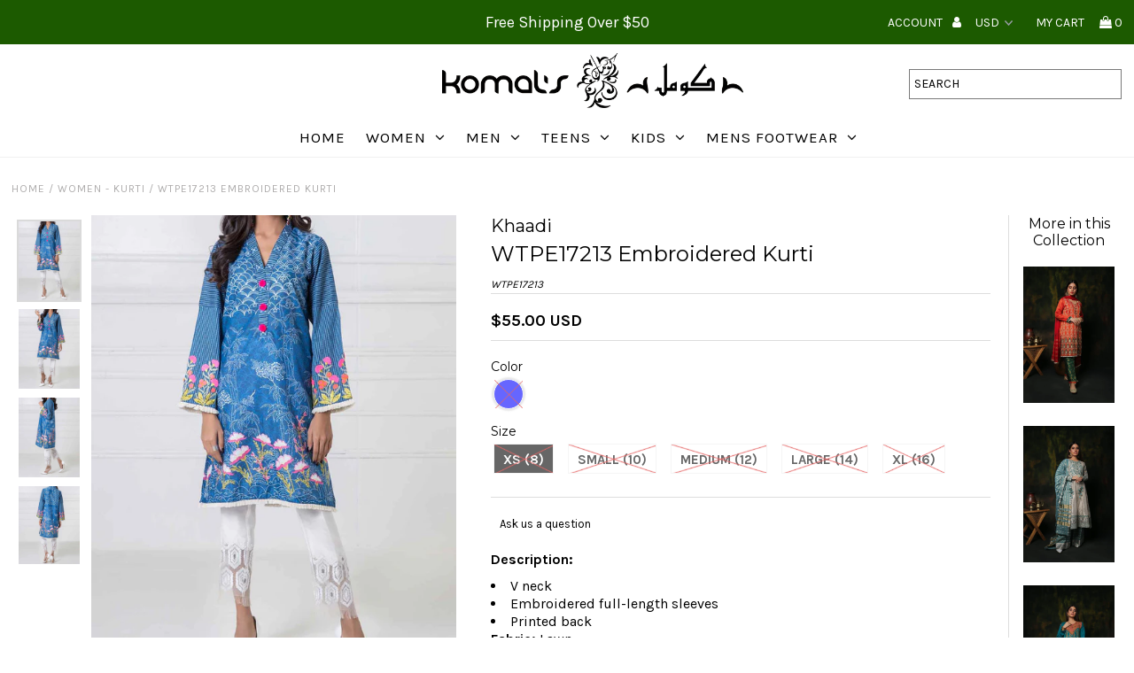

--- FILE ---
content_type: text/html; charset=utf-8
request_url: https://komalsonline.com/products/wtpe17213-embroidered-kurti
body_size: 19344
content:
<!DOCTYPE html>
<!--[if lt IE 7 ]><html class="ie ie6" lang="en"> <![endif]-->
<!--[if IE 7 ]><html class="ie ie7" lang="en"> <![endif]-->
<!--[if IE 8 ]><html class="ie ie8" lang="en"> <![endif]-->
<!--[if (gte IE 9)|!(IE)]><!--><html lang="en" class="no-js"> <!--<![endif]-->
<head>
  <meta charset="utf-8" />

  <!-- Add any tracking or verification meta content below this line -->
  <!-- Facebook or Google Analytics tracking should be placed in your Online store > Preferences and not your theme -->

  <!-- Meta content
================================================== -->

  

  <!-- Avada Size Chart Script -->
 

<script>const AVADA_SC_LAST_UPDATE = 1595398003719</script>





<script>const AVADA_SC = {};
        AVADA_SC.product = {"id":844246679599,"title":"WTPE17213 Embroidered Kurti","handle":"wtpe17213-embroidered-kurti","description":"\u003cp\u003e\u003cstrong\u003eDescription:\u003c\/strong\u003e\u003c\/p\u003e\n\u003cul\u003e\n\u003cli\u003eV neck\u003c\/li\u003e\n\u003cli\u003eEmbroidered full-length sleeves\u003c\/li\u003e\n\u003cli\u003ePrinted back\u003c\/li\u003e\n\u003c\/ul\u003e\n\u003cp\u003e\u003cstrong\u003eFabric:\u003cspan\u003e \u003c\/span\u003e\u003c\/strong\u003eLawn\u003c\/p\u003e","published_at":"2018-06-01T12:31:38-05:00","created_at":"2018-06-01T12:31:38-05:00","vendor":"Khaadi","type":"Women - Kurti","tags":[],"price":5500,"price_min":5500,"price_max":5500,"available":false,"price_varies":false,"compare_at_price":5500,"compare_at_price_min":5500,"compare_at_price_max":5500,"compare_at_price_varies":false,"variants":[{"id":8602659225647,"title":"Blue \/ XS (8)","option1":"Blue","option2":"XS (8)","option3":null,"sku":"WTPE17213","requires_shipping":true,"taxable":true,"featured_image":null,"available":false,"name":"WTPE17213 Embroidered Kurti - Blue \/ XS (8)","public_title":"Blue \/ XS (8)","options":["Blue","XS (8)"],"price":5500,"weight":440,"compare_at_price":5500,"inventory_management":"shopify","barcode":"","requires_selling_plan":false,"selling_plan_allocations":[]},{"id":8602659258415,"title":"Blue \/ Small (10)","option1":"Blue","option2":"Small (10)","option3":null,"sku":"WTPE17213","requires_shipping":true,"taxable":true,"featured_image":null,"available":false,"name":"WTPE17213 Embroidered Kurti - Blue \/ Small (10)","public_title":"Blue \/ Small (10)","options":["Blue","Small (10)"],"price":5500,"weight":440,"compare_at_price":5500,"inventory_management":"shopify","barcode":"","requires_selling_plan":false,"selling_plan_allocations":[]},{"id":8602659291183,"title":"Blue \/ Medium (12)","option1":"Blue","option2":"Medium (12)","option3":null,"sku":"WTPE17213","requires_shipping":true,"taxable":true,"featured_image":null,"available":false,"name":"WTPE17213 Embroidered Kurti - Blue \/ Medium (12)","public_title":"Blue \/ Medium (12)","options":["Blue","Medium (12)"],"price":5500,"weight":440,"compare_at_price":5500,"inventory_management":"shopify","barcode":"","requires_selling_plan":false,"selling_plan_allocations":[]},{"id":8602659323951,"title":"Blue \/ Large (14)","option1":"Blue","option2":"Large (14)","option3":null,"sku":"WTPE17213","requires_shipping":true,"taxable":true,"featured_image":null,"available":false,"name":"WTPE17213 Embroidered Kurti - Blue \/ Large (14)","public_title":"Blue \/ Large (14)","options":["Blue","Large (14)"],"price":5500,"weight":440,"compare_at_price":5500,"inventory_management":"shopify","barcode":"","requires_selling_plan":false,"selling_plan_allocations":[]},{"id":8602659356719,"title":"Blue \/ XL (16)","option1":"Blue","option2":"XL (16)","option3":null,"sku":"WTPE17213","requires_shipping":true,"taxable":true,"featured_image":null,"available":false,"name":"WTPE17213 Embroidered Kurti - Blue \/ XL (16)","public_title":"Blue \/ XL (16)","options":["Blue","XL (16)"],"price":5500,"weight":440,"compare_at_price":5500,"inventory_management":"shopify","barcode":"","requires_selling_plan":false,"selling_plan_allocations":[]}],"images":["\/\/komalsonline.com\/cdn\/shop\/products\/b383a13903f561275c9c779fdd6bd700.jpg?v=1528249268","\/\/komalsonline.com\/cdn\/shop\/products\/4b35ddb190f67945353869d4a5471ffa.jpg?v=1528249268","\/\/komalsonline.com\/cdn\/shop\/products\/206d926f342280d6c2b4cf282803db36.jpg?v=1528249269","\/\/komalsonline.com\/cdn\/shop\/products\/9c77fe0ed72585e928cddc5039a860e8.jpg?v=1528249269"],"featured_image":"\/\/komalsonline.com\/cdn\/shop\/products\/b383a13903f561275c9c779fdd6bd700.jpg?v=1528249268","options":["Color","Size"],"media":[{"alt":"WTPE17213 Embroidered Kurti - Komal's","id":1294246740015,"position":1,"preview_image":{"aspect_ratio":0.783,"height":1532,"width":1200,"src":"\/\/komalsonline.com\/cdn\/shop\/products\/b383a13903f561275c9c779fdd6bd700.jpg?v=1528249268"},"aspect_ratio":0.783,"height":1532,"media_type":"image","src":"\/\/komalsonline.com\/cdn\/shop\/products\/b383a13903f561275c9c779fdd6bd700.jpg?v=1528249268","width":1200},{"alt":"WTPE17213 Embroidered Kurti - Komal's","id":1294246707247,"position":2,"preview_image":{"aspect_ratio":0.773,"height":1552,"width":1200,"src":"\/\/komalsonline.com\/cdn\/shop\/products\/4b35ddb190f67945353869d4a5471ffa.jpg?v=1528249268"},"aspect_ratio":0.773,"height":1552,"media_type":"image","src":"\/\/komalsonline.com\/cdn\/shop\/products\/4b35ddb190f67945353869d4a5471ffa.jpg?v=1528249268","width":1200},{"alt":"WTPE17213 Embroidered Kurti - Komal's","id":1294246805551,"position":3,"preview_image":{"aspect_ratio":0.781,"height":1536,"width":1200,"src":"\/\/komalsonline.com\/cdn\/shop\/products\/206d926f342280d6c2b4cf282803db36.jpg?v=1528249269"},"aspect_ratio":0.781,"height":1536,"media_type":"image","src":"\/\/komalsonline.com\/cdn\/shop\/products\/206d926f342280d6c2b4cf282803db36.jpg?v=1528249269","width":1200},{"alt":"WTPE17213 Embroidered Kurti - Komal's","id":1294246772783,"position":4,"preview_image":{"aspect_ratio":0.789,"height":1520,"width":1200,"src":"\/\/komalsonline.com\/cdn\/shop\/products\/9c77fe0ed72585e928cddc5039a860e8.jpg?v=1528249269"},"aspect_ratio":0.789,"height":1520,"media_type":"image","src":"\/\/komalsonline.com\/cdn\/shop\/products\/9c77fe0ed72585e928cddc5039a860e8.jpg?v=1528249269","width":1200}],"requires_selling_plan":false,"selling_plan_groups":[],"content":"\u003cp\u003e\u003cstrong\u003eDescription:\u003c\/strong\u003e\u003c\/p\u003e\n\u003cul\u003e\n\u003cli\u003eV neck\u003c\/li\u003e\n\u003cli\u003eEmbroidered full-length sleeves\u003c\/li\u003e\n\u003cli\u003ePrinted back\u003c\/li\u003e\n\u003c\/ul\u003e\n\u003cp\u003e\u003cstrong\u003eFabric:\u003cspan\u003e \u003c\/span\u003e\u003c\/strong\u003eLawn\u003c\/p\u003e"};
        AVADA_SC.template = "product";
        AVADA_SC.campaigns = [];
        AVADA_SC.collections = [];
        
        AVADA_SC.collections.push("42462511151");
        
        AVADA_SC.collections.push("42467983407");
        
</script>
  <!-- /Avada Size Chart Script -->

<title>
    WTPE17213 Embroidered Kurti &ndash; Komal&#39;s
  </title>
  
  <meta name="description" content="Description: V neck Embroidered full-length sleeves Printed back Fabric: Lawn" />
  
  <link rel="canonical" href="https://komalsonline.com/products/wtpe17213-embroidered-kurti" />

  

<meta property="og:type" content="product">
<meta property="og:title" content="WTPE17213 Embroidered Kurti">
<meta property="og:url" content="https://komalsonline.com/products/wtpe17213-embroidered-kurti">
<meta property="og:description" content="Description:

V neck
Embroidered full-length sleeves
Printed back

Fabric: Lawn">

<meta property="og:image" content="http://komalsonline.com/cdn/shop/products/b383a13903f561275c9c779fdd6bd700_grande.jpg?v=1528249268">
<meta property="og:image:secure_url" content="https://komalsonline.com/cdn/shop/products/b383a13903f561275c9c779fdd6bd700_grande.jpg?v=1528249268">

<meta property="og:image" content="http://komalsonline.com/cdn/shop/products/4b35ddb190f67945353869d4a5471ffa_grande.jpg?v=1528249268">
<meta property="og:image:secure_url" content="https://komalsonline.com/cdn/shop/products/4b35ddb190f67945353869d4a5471ffa_grande.jpg?v=1528249268">

<meta property="og:image" content="http://komalsonline.com/cdn/shop/products/206d926f342280d6c2b4cf282803db36_grande.jpg?v=1528249269">
<meta property="og:image:secure_url" content="https://komalsonline.com/cdn/shop/products/206d926f342280d6c2b4cf282803db36_grande.jpg?v=1528249269">

<meta property="og:price:amount" content="55.00">
<meta property="og:price:currency" content="USD">

<meta property="og:site_name" content="Komal&#39;s">



<meta name="twitter:card" content="summary">


<meta name="twitter:site" content="@komalsonline">


<meta name="twitter:title" content="WTPE17213 Embroidered Kurti">
<meta name="twitter:description" content="Description:

V neck
Embroidered full-length sleeves
Printed back

Fabric: Lawn">
<meta name="twitter:image" content="https://komalsonline.com/cdn/shop/products/b383a13903f561275c9c779fdd6bd700_large.jpg?v=1528249268">
<meta name="twitter:image:width" content="480">
<meta name="twitter:image:height" content="480">


  <!-- CSS
================================================== -->

  <link href="//komalsonline.com/cdn/shop/t/8/assets/stylesheet.css?v=44740847065555540371674765434" rel="stylesheet" type="text/css" media="all" />
  <link href="//komalsonline.com/cdn/shop/t/8/assets/font-awesome.css?v=98795270751561101151646755694" rel="stylesheet" type="text/css" media="all" />
  <link href="//komalsonline.com/cdn/shop/t/8/assets/queries.css?v=162001967930451860021646755729" rel="stylesheet" type="text/css" media="all" />

  <!-- Typography
================================================== -->

    
    
  
  
  

  
  	
  <link href="//fonts.googleapis.com/css?family=Karla:400,700" rel="stylesheet">
  

  
    
  
  
     

  
     

  
  
  <link href='//fonts.googleapis.com/css?family=Montserrat:400,700' rel='stylesheet' type='text/css'>
    

  
       

  
    
  
  
  
  
  
  
  
  
      

  
   
  
  
     
  
  
      

  
   

  
   

  
   

  <!-- JS
================================================== -->

  <script src="//ajax.googleapis.com/ajax/libs/jquery/2.2.4/jquery.min.js" type="text/javascript"></script>
  <script src="//unpkg.com/eventemitter3@latest/umd/eventemitter3.min.js" type="text/javascript"></script>
<script src="//komalsonline.com/cdn/s/javascripts/currencies.js" type="text/javascript"></script>
<script src="//komalsonline.com/cdn/shop/t/8/assets/jquery.currencies.min.js?v=30321906837909522691646755705" type="text/javascript"></script>

<script>

Currency.format = 'money_with_currency_format';
var shopCurrency = 'USD';

/* Sometimes merchants change their shop currency, let's tell our JavaScript file */
Currency.moneyFormats[shopCurrency].money_with_currency_format = "${{amount}} USD";
Currency.moneyFormats[shopCurrency].money_format = "${{amount}}";

/* Default currency */
var defaultCurrency = 'USD';

/* Cookie currency */
var cookieCurrency = Currency.cookie.read();

$( document ).ready(function() {
  /* Fix for customer account pages */
  jQuery('span.money span.money').each(function() {
    jQuery(this).parents('span.money').removeClass('money');
  });

  /* Saving the current price */
  jQuery('span.money').each(function() {
    jQuery(this).attr('data-currency-USD', jQuery(this).html());
  });

  // If there's no cookie.
  if (cookieCurrency == null) {
    if (shopCurrency !== defaultCurrency) {
      Currency.convertAll(shopCurrency, defaultCurrency);
    }
    else {
      Currency.currentCurrency = defaultCurrency;
    }
  }
  // If the cookie value does not correspond to any value in the currency dropdown.
  else if (jQuery('[name=currencies]').size() && jQuery('[name=currencies] option[value=' + cookieCurrency + ']').size() === 0) {
    Currency.currentCurrency = shopCurrency;
    Currency.cookie.write(shopCurrency);
  }
  // If the cookie value is the same as the shop currency set in settings.
  else if (cookieCurrency === shopCurrency) {
    Currency.currentCurrency = shopCurrency;
  }
  // If the cookie currency is different than the shop currency.
  else {
    Currency.currentCurrency = cookieCurrency || USD;
  }

  // Update (on load) the currency shown in currency picker to currentCurrrency.
  jQuery('[name=currencies]').val(Currency.currentCurrency).change(function() {
    var newCurrency = jQuery(this).val();

    Currency.convertAll(Currency.currentCurrency, newCurrency);
  });

  // Convert all currencies with span.money to currentCurrrency on doc.ready load.
  Currency.convertAll(shopCurrency, Currency.currentCurrency);
});

</script>

<script src="//komalsonline.com/cdn/shop/t/8/assets/theme.js?v=167412122973511930121646755729" type="text/javascript"></script>
  <script src="//komalsonline.com/cdn/shopifycloud/storefront/assets/themes_support/option_selection-b017cd28.js" type="text/javascript"></script>
  <script src="//komalsonline.com/cdn/shop/t/8/assets/jquery.fs.shifter.js?v=49917305197206640071646755706" type="text/javascript"></script>
  
  <meta name="viewport" content="width=device-width, initial-scale=1, maximum-scale=1, user-scalable=no">

  <!-- Favicons
================================================== -->

  <link rel="shortcut icon" href="//komalsonline.com/cdn/shop/t/8/assets/favicon.png?v=162491836681694079411646755692">

  

  <script>window.performance && window.performance.mark && window.performance.mark('shopify.content_for_header.start');</script><meta id="shopify-digital-wallet" name="shopify-digital-wallet" content="/2698870831/digital_wallets/dialog">
<meta name="shopify-checkout-api-token" content="21159006526402b33ac4f42159e584fe">
<meta id="in-context-paypal-metadata" data-shop-id="2698870831" data-venmo-supported="false" data-environment="production" data-locale="en_US" data-paypal-v4="true" data-currency="USD">
<link rel="alternate" type="application/json+oembed" href="https://komalsonline.com/products/wtpe17213-embroidered-kurti.oembed">
<script async="async" src="/checkouts/internal/preloads.js?locale=en-US"></script>
<link rel="preconnect" href="https://shop.app" crossorigin="anonymous">
<script async="async" src="https://shop.app/checkouts/internal/preloads.js?locale=en-US&shop_id=2698870831" crossorigin="anonymous"></script>
<script id="apple-pay-shop-capabilities" type="application/json">{"shopId":2698870831,"countryCode":"US","currencyCode":"USD","merchantCapabilities":["supports3DS"],"merchantId":"gid:\/\/shopify\/Shop\/2698870831","merchantName":"Komal's","requiredBillingContactFields":["postalAddress","email"],"requiredShippingContactFields":["postalAddress","email"],"shippingType":"shipping","supportedNetworks":["visa","masterCard","amex","discover","elo","jcb"],"total":{"type":"pending","label":"Komal's","amount":"1.00"},"shopifyPaymentsEnabled":true,"supportsSubscriptions":true}</script>
<script id="shopify-features" type="application/json">{"accessToken":"21159006526402b33ac4f42159e584fe","betas":["rich-media-storefront-analytics"],"domain":"komalsonline.com","predictiveSearch":true,"shopId":2698870831,"locale":"en"}</script>
<script>var Shopify = Shopify || {};
Shopify.shop = "komals1.myshopify.com";
Shopify.locale = "en";
Shopify.currency = {"active":"USD","rate":"1.0"};
Shopify.country = "US";
Shopify.theme = {"name":"Fashionopolism (Updated on 11.19.18) with Insta...","id":129428947115,"schema_name":"Fashionopolism","schema_version":"5.2","theme_store_id":141,"role":"main"};
Shopify.theme.handle = "null";
Shopify.theme.style = {"id":null,"handle":null};
Shopify.cdnHost = "komalsonline.com/cdn";
Shopify.routes = Shopify.routes || {};
Shopify.routes.root = "/";</script>
<script type="module">!function(o){(o.Shopify=o.Shopify||{}).modules=!0}(window);</script>
<script>!function(o){function n(){var o=[];function n(){o.push(Array.prototype.slice.apply(arguments))}return n.q=o,n}var t=o.Shopify=o.Shopify||{};t.loadFeatures=n(),t.autoloadFeatures=n()}(window);</script>
<script>
  window.ShopifyPay = window.ShopifyPay || {};
  window.ShopifyPay.apiHost = "shop.app\/pay";
  window.ShopifyPay.redirectState = null;
</script>
<script id="shop-js-analytics" type="application/json">{"pageType":"product"}</script>
<script defer="defer" async type="module" src="//komalsonline.com/cdn/shopifycloud/shop-js/modules/v2/client.init-shop-cart-sync_D0dqhulL.en.esm.js"></script>
<script defer="defer" async type="module" src="//komalsonline.com/cdn/shopifycloud/shop-js/modules/v2/chunk.common_CpVO7qML.esm.js"></script>
<script type="module">
  await import("//komalsonline.com/cdn/shopifycloud/shop-js/modules/v2/client.init-shop-cart-sync_D0dqhulL.en.esm.js");
await import("//komalsonline.com/cdn/shopifycloud/shop-js/modules/v2/chunk.common_CpVO7qML.esm.js");

  window.Shopify.SignInWithShop?.initShopCartSync?.({"fedCMEnabled":true,"windoidEnabled":true});

</script>
<script defer="defer" async type="module" src="//komalsonline.com/cdn/shopifycloud/shop-js/modules/v2/client.payment-terms_BmrqWn8r.en.esm.js"></script>
<script defer="defer" async type="module" src="//komalsonline.com/cdn/shopifycloud/shop-js/modules/v2/chunk.common_CpVO7qML.esm.js"></script>
<script defer="defer" async type="module" src="//komalsonline.com/cdn/shopifycloud/shop-js/modules/v2/chunk.modal_DKF6x0Jh.esm.js"></script>
<script type="module">
  await import("//komalsonline.com/cdn/shopifycloud/shop-js/modules/v2/client.payment-terms_BmrqWn8r.en.esm.js");
await import("//komalsonline.com/cdn/shopifycloud/shop-js/modules/v2/chunk.common_CpVO7qML.esm.js");
await import("//komalsonline.com/cdn/shopifycloud/shop-js/modules/v2/chunk.modal_DKF6x0Jh.esm.js");

  
</script>
<script>
  window.Shopify = window.Shopify || {};
  if (!window.Shopify.featureAssets) window.Shopify.featureAssets = {};
  window.Shopify.featureAssets['shop-js'] = {"shop-cart-sync":["modules/v2/client.shop-cart-sync_D9bwt38V.en.esm.js","modules/v2/chunk.common_CpVO7qML.esm.js"],"init-fed-cm":["modules/v2/client.init-fed-cm_BJ8NPuHe.en.esm.js","modules/v2/chunk.common_CpVO7qML.esm.js"],"init-shop-email-lookup-coordinator":["modules/v2/client.init-shop-email-lookup-coordinator_pVrP2-kG.en.esm.js","modules/v2/chunk.common_CpVO7qML.esm.js"],"shop-cash-offers":["modules/v2/client.shop-cash-offers_CNh7FWN-.en.esm.js","modules/v2/chunk.common_CpVO7qML.esm.js","modules/v2/chunk.modal_DKF6x0Jh.esm.js"],"init-shop-cart-sync":["modules/v2/client.init-shop-cart-sync_D0dqhulL.en.esm.js","modules/v2/chunk.common_CpVO7qML.esm.js"],"init-windoid":["modules/v2/client.init-windoid_DaoAelzT.en.esm.js","modules/v2/chunk.common_CpVO7qML.esm.js"],"shop-toast-manager":["modules/v2/client.shop-toast-manager_1DND8Tac.en.esm.js","modules/v2/chunk.common_CpVO7qML.esm.js"],"pay-button":["modules/v2/client.pay-button_CFeQi1r6.en.esm.js","modules/v2/chunk.common_CpVO7qML.esm.js"],"shop-button":["modules/v2/client.shop-button_Ca94MDdQ.en.esm.js","modules/v2/chunk.common_CpVO7qML.esm.js"],"shop-login-button":["modules/v2/client.shop-login-button_DPYNfp1Z.en.esm.js","modules/v2/chunk.common_CpVO7qML.esm.js","modules/v2/chunk.modal_DKF6x0Jh.esm.js"],"avatar":["modules/v2/client.avatar_BTnouDA3.en.esm.js"],"shop-follow-button":["modules/v2/client.shop-follow-button_BMKh4nJE.en.esm.js","modules/v2/chunk.common_CpVO7qML.esm.js","modules/v2/chunk.modal_DKF6x0Jh.esm.js"],"init-customer-accounts-sign-up":["modules/v2/client.init-customer-accounts-sign-up_CJXi5kRN.en.esm.js","modules/v2/client.shop-login-button_DPYNfp1Z.en.esm.js","modules/v2/chunk.common_CpVO7qML.esm.js","modules/v2/chunk.modal_DKF6x0Jh.esm.js"],"init-shop-for-new-customer-accounts":["modules/v2/client.init-shop-for-new-customer-accounts_BoBxkgWu.en.esm.js","modules/v2/client.shop-login-button_DPYNfp1Z.en.esm.js","modules/v2/chunk.common_CpVO7qML.esm.js","modules/v2/chunk.modal_DKF6x0Jh.esm.js"],"init-customer-accounts":["modules/v2/client.init-customer-accounts_DCuDTzpR.en.esm.js","modules/v2/client.shop-login-button_DPYNfp1Z.en.esm.js","modules/v2/chunk.common_CpVO7qML.esm.js","modules/v2/chunk.modal_DKF6x0Jh.esm.js"],"checkout-modal":["modules/v2/client.checkout-modal_U_3e4VxF.en.esm.js","modules/v2/chunk.common_CpVO7qML.esm.js","modules/v2/chunk.modal_DKF6x0Jh.esm.js"],"lead-capture":["modules/v2/client.lead-capture_DEgn0Z8u.en.esm.js","modules/v2/chunk.common_CpVO7qML.esm.js","modules/v2/chunk.modal_DKF6x0Jh.esm.js"],"shop-login":["modules/v2/client.shop-login_CoM5QKZ_.en.esm.js","modules/v2/chunk.common_CpVO7qML.esm.js","modules/v2/chunk.modal_DKF6x0Jh.esm.js"],"payment-terms":["modules/v2/client.payment-terms_BmrqWn8r.en.esm.js","modules/v2/chunk.common_CpVO7qML.esm.js","modules/v2/chunk.modal_DKF6x0Jh.esm.js"]};
</script>
<script>(function() {
  var isLoaded = false;
  function asyncLoad() {
    if (isLoaded) return;
    isLoaded = true;
    var urls = ["https:\/\/embed.tawk.to\/widget-script\/5b1832e110b99c7b36d4b16b\/default.js?shop=komals1.myshopify.com","https:\/\/www.paypal.com\/tagmanager\/pptm.js?id=082e76a2-60c7-4bfe-842f-1a6067a468fe\u0026shop=komals1.myshopify.com","https:\/\/static.klaviyo.com\/onsite\/js\/klaviyo.js?company_id=PsdiBh\u0026shop=komals1.myshopify.com"];
    for (var i = 0; i < urls.length; i++) {
      var s = document.createElement('script');
      s.type = 'text/javascript';
      s.async = true;
      s.src = urls[i];
      var x = document.getElementsByTagName('script')[0];
      x.parentNode.insertBefore(s, x);
    }
  };
  if(window.attachEvent) {
    window.attachEvent('onload', asyncLoad);
  } else {
    window.addEventListener('load', asyncLoad, false);
  }
})();</script>
<script id="__st">var __st={"a":2698870831,"offset":-21600,"reqid":"938717da-bd2d-4dba-bf85-dfd6b28df66e-1765221085","pageurl":"komalsonline.com\/products\/wtpe17213-embroidered-kurti","u":"c488ba329073","p":"product","rtyp":"product","rid":844246679599};</script>
<script>window.ShopifyPaypalV4VisibilityTracking = true;</script>
<script id="captcha-bootstrap">!function(){'use strict';const t='contact',e='account',n='new_comment',o=[[t,t],['blogs',n],['comments',n],[t,'customer']],c=[[e,'customer_login'],[e,'guest_login'],[e,'recover_customer_password'],[e,'create_customer']],r=t=>t.map((([t,e])=>`form[action*='/${t}']:not([data-nocaptcha='true']) input[name='form_type'][value='${e}']`)).join(','),a=t=>()=>t?[...document.querySelectorAll(t)].map((t=>t.form)):[];function s(){const t=[...o],e=r(t);return a(e)}const i='password',u='form_key',d=['recaptcha-v3-token','g-recaptcha-response','h-captcha-response',i],f=()=>{try{return window.sessionStorage}catch{return}},m='__shopify_v',_=t=>t.elements[u];function p(t,e,n=!1){try{const o=window.sessionStorage,c=JSON.parse(o.getItem(e)),{data:r}=function(t){const{data:e,action:n}=t;return t[m]||n?{data:e,action:n}:{data:t,action:n}}(c);for(const[e,n]of Object.entries(r))t.elements[e]&&(t.elements[e].value=n);n&&o.removeItem(e)}catch(o){console.error('form repopulation failed',{error:o})}}const l='form_type',E='cptcha';function T(t){t.dataset[E]=!0}const w=window,h=w.document,L='Shopify',v='ce_forms',y='captcha';let A=!1;((t,e)=>{const n=(g='f06e6c50-85a8-45c8-87d0-21a2b65856fe',I='https://cdn.shopify.com/shopifycloud/storefront-forms-hcaptcha/ce_storefront_forms_captcha_hcaptcha.v1.5.2.iife.js',D={infoText:'Protected by hCaptcha',privacyText:'Privacy',termsText:'Terms'},(t,e,n)=>{const o=w[L][v],c=o.bindForm;if(c)return c(t,g,e,D).then(n);var r;o.q.push([[t,g,e,D],n]),r=I,A||(h.body.append(Object.assign(h.createElement('script'),{id:'captcha-provider',async:!0,src:r})),A=!0)});var g,I,D;w[L]=w[L]||{},w[L][v]=w[L][v]||{},w[L][v].q=[],w[L][y]=w[L][y]||{},w[L][y].protect=function(t,e){n(t,void 0,e),T(t)},Object.freeze(w[L][y]),function(t,e,n,w,h,L){const[v,y,A,g]=function(t,e,n){const i=e?o:[],u=t?c:[],d=[...i,...u],f=r(d),m=r(i),_=r(d.filter((([t,e])=>n.includes(e))));return[a(f),a(m),a(_),s()]}(w,h,L),I=t=>{const e=t.target;return e instanceof HTMLFormElement?e:e&&e.form},D=t=>v().includes(t);t.addEventListener('submit',(t=>{const e=I(t);if(!e)return;const n=D(e)&&!e.dataset.hcaptchaBound&&!e.dataset.recaptchaBound,o=_(e),c=g().includes(e)&&(!o||!o.value);(n||c)&&t.preventDefault(),c&&!n&&(function(t){try{if(!f())return;!function(t){const e=f();if(!e)return;const n=_(t);if(!n)return;const o=n.value;o&&e.removeItem(o)}(t);const e=Array.from(Array(32),(()=>Math.random().toString(36)[2])).join('');!function(t,e){_(t)||t.append(Object.assign(document.createElement('input'),{type:'hidden',name:u})),t.elements[u].value=e}(t,e),function(t,e){const n=f();if(!n)return;const o=[...t.querySelectorAll(`input[type='${i}']`)].map((({name:t})=>t)),c=[...d,...o],r={};for(const[a,s]of new FormData(t).entries())c.includes(a)||(r[a]=s);n.setItem(e,JSON.stringify({[m]:1,action:t.action,data:r}))}(t,e)}catch(e){console.error('failed to persist form',e)}}(e),e.submit())}));const S=(t,e)=>{t&&!t.dataset[E]&&(n(t,e.some((e=>e===t))),T(t))};for(const o of['focusin','change'])t.addEventListener(o,(t=>{const e=I(t);D(e)&&S(e,y())}));const B=e.get('form_key'),M=e.get(l),P=B&&M;t.addEventListener('DOMContentLoaded',(()=>{const t=y();if(P)for(const e of t)e.elements[l].value===M&&p(e,B);[...new Set([...A(),...v().filter((t=>'true'===t.dataset.shopifyCaptcha))])].forEach((e=>S(e,t)))}))}(h,new URLSearchParams(w.location.search),n,t,e,['guest_login'])})(!0,!0)}();</script>
<script integrity="sha256-52AcMU7V7pcBOXWImdc/TAGTFKeNjmkeM1Pvks/DTgc=" data-source-attribution="shopify.loadfeatures" defer="defer" src="//komalsonline.com/cdn/shopifycloud/storefront/assets/storefront/load_feature-81c60534.js" crossorigin="anonymous"></script>
<script crossorigin="anonymous" defer="defer" src="//komalsonline.com/cdn/shopifycloud/storefront/assets/shopify_pay/storefront-65b4c6d7.js?v=20250812"></script>
<script data-source-attribution="shopify.dynamic_checkout.dynamic.init">var Shopify=Shopify||{};Shopify.PaymentButton=Shopify.PaymentButton||{isStorefrontPortableWallets:!0,init:function(){window.Shopify.PaymentButton.init=function(){};var t=document.createElement("script");t.src="https://komalsonline.com/cdn/shopifycloud/portable-wallets/latest/portable-wallets.en.js",t.type="module",document.head.appendChild(t)}};
</script>
<script data-source-attribution="shopify.dynamic_checkout.buyer_consent">
  function portableWalletsHideBuyerConsent(e){var t=document.getElementById("shopify-buyer-consent"),n=document.getElementById("shopify-subscription-policy-button");t&&n&&(t.classList.add("hidden"),t.setAttribute("aria-hidden","true"),n.removeEventListener("click",e))}function portableWalletsShowBuyerConsent(e){var t=document.getElementById("shopify-buyer-consent"),n=document.getElementById("shopify-subscription-policy-button");t&&n&&(t.classList.remove("hidden"),t.removeAttribute("aria-hidden"),n.addEventListener("click",e))}window.Shopify?.PaymentButton&&(window.Shopify.PaymentButton.hideBuyerConsent=portableWalletsHideBuyerConsent,window.Shopify.PaymentButton.showBuyerConsent=portableWalletsShowBuyerConsent);
</script>
<script data-source-attribution="shopify.dynamic_checkout.cart.bootstrap">document.addEventListener("DOMContentLoaded",(function(){function t(){return document.querySelector("shopify-accelerated-checkout-cart, shopify-accelerated-checkout")}if(t())Shopify.PaymentButton.init();else{new MutationObserver((function(e,n){t()&&(Shopify.PaymentButton.init(),n.disconnect())})).observe(document.body,{childList:!0,subtree:!0})}}));
</script>
<link id="shopify-accelerated-checkout-styles" rel="stylesheet" media="screen" href="https://komalsonline.com/cdn/shopifycloud/portable-wallets/latest/accelerated-checkout-backwards-compat.css" crossorigin="anonymous">
<style id="shopify-accelerated-checkout-cart">
        #shopify-buyer-consent {
  margin-top: 1em;
  display: inline-block;
  width: 100%;
}

#shopify-buyer-consent.hidden {
  display: none;
}

#shopify-subscription-policy-button {
  background: none;
  border: none;
  padding: 0;
  text-decoration: underline;
  font-size: inherit;
  cursor: pointer;
}

#shopify-subscription-policy-button::before {
  box-shadow: none;
}

      </style>

<script>window.performance && window.performance.mark && window.performance.mark('shopify.content_for_header.end');</script>
  <script type='text/javascript'>var jiltStorefrontParams = {"capture_email_on_add_to_cart":0,"platform":"shopify","popover_dismiss_message":"Your email and cart are saved so we can send you email reminders about this order.","shop_uuid":"d83be15c-d626-412c-97ba-ec9ac8490808"}; </script>

<link href="https://monorail-edge.shopifysvc.com" rel="dns-prefetch">
<script>(function(){if ("sendBeacon" in navigator && "performance" in window) {try {var session_token_from_headers = performance.getEntriesByType('navigation')[0].serverTiming.find(x => x.name == '_s').description;} catch {var session_token_from_headers = undefined;}var session_cookie_matches = document.cookie.match(/_shopify_s=([^;]*)/);var session_token_from_cookie = session_cookie_matches && session_cookie_matches.length === 2 ? session_cookie_matches[1] : "";var session_token = session_token_from_headers || session_token_from_cookie || "";function handle_abandonment_event(e) {var entries = performance.getEntries().filter(function(entry) {return /monorail-edge.shopifysvc.com/.test(entry.name);});if (!window.abandonment_tracked && entries.length === 0) {window.abandonment_tracked = true;var currentMs = Date.now();var navigation_start = performance.timing.navigationStart;var payload = {shop_id: 2698870831,url: window.location.href,navigation_start,duration: currentMs - navigation_start,session_token,page_type: "product"};window.navigator.sendBeacon("https://monorail-edge.shopifysvc.com/v1/produce", JSON.stringify({schema_id: "online_store_buyer_site_abandonment/1.1",payload: payload,metadata: {event_created_at_ms: currentMs,event_sent_at_ms: currentMs}}));}}window.addEventListener('pagehide', handle_abandonment_event);}}());</script>
<script id="web-pixels-manager-setup">(function e(e,d,r,n,o){if(void 0===o&&(o={}),!Boolean(null===(a=null===(i=window.Shopify)||void 0===i?void 0:i.analytics)||void 0===a?void 0:a.replayQueue)){var i,a;window.Shopify=window.Shopify||{};var t=window.Shopify;t.analytics=t.analytics||{};var s=t.analytics;s.replayQueue=[],s.publish=function(e,d,r){return s.replayQueue.push([e,d,r]),!0};try{self.performance.mark("wpm:start")}catch(e){}var l=function(){var e={modern:/Edge?\/(1{2}[4-9]|1[2-9]\d|[2-9]\d{2}|\d{4,})\.\d+(\.\d+|)|Firefox\/(1{2}[4-9]|1[2-9]\d|[2-9]\d{2}|\d{4,})\.\d+(\.\d+|)|Chrom(ium|e)\/(9{2}|\d{3,})\.\d+(\.\d+|)|(Maci|X1{2}).+ Version\/(15\.\d+|(1[6-9]|[2-9]\d|\d{3,})\.\d+)([,.]\d+|)( \(\w+\)|)( Mobile\/\w+|) Safari\/|Chrome.+OPR\/(9{2}|\d{3,})\.\d+\.\d+|(CPU[ +]OS|iPhone[ +]OS|CPU[ +]iPhone|CPU IPhone OS|CPU iPad OS)[ +]+(15[._]\d+|(1[6-9]|[2-9]\d|\d{3,})[._]\d+)([._]\d+|)|Android:?[ /-](13[3-9]|1[4-9]\d|[2-9]\d{2}|\d{4,})(\.\d+|)(\.\d+|)|Android.+Firefox\/(13[5-9]|1[4-9]\d|[2-9]\d{2}|\d{4,})\.\d+(\.\d+|)|Android.+Chrom(ium|e)\/(13[3-9]|1[4-9]\d|[2-9]\d{2}|\d{4,})\.\d+(\.\d+|)|SamsungBrowser\/([2-9]\d|\d{3,})\.\d+/,legacy:/Edge?\/(1[6-9]|[2-9]\d|\d{3,})\.\d+(\.\d+|)|Firefox\/(5[4-9]|[6-9]\d|\d{3,})\.\d+(\.\d+|)|Chrom(ium|e)\/(5[1-9]|[6-9]\d|\d{3,})\.\d+(\.\d+|)([\d.]+$|.*Safari\/(?![\d.]+ Edge\/[\d.]+$))|(Maci|X1{2}).+ Version\/(10\.\d+|(1[1-9]|[2-9]\d|\d{3,})\.\d+)([,.]\d+|)( \(\w+\)|)( Mobile\/\w+|) Safari\/|Chrome.+OPR\/(3[89]|[4-9]\d|\d{3,})\.\d+\.\d+|(CPU[ +]OS|iPhone[ +]OS|CPU[ +]iPhone|CPU IPhone OS|CPU iPad OS)[ +]+(10[._]\d+|(1[1-9]|[2-9]\d|\d{3,})[._]\d+)([._]\d+|)|Android:?[ /-](13[3-9]|1[4-9]\d|[2-9]\d{2}|\d{4,})(\.\d+|)(\.\d+|)|Mobile Safari.+OPR\/([89]\d|\d{3,})\.\d+\.\d+|Android.+Firefox\/(13[5-9]|1[4-9]\d|[2-9]\d{2}|\d{4,})\.\d+(\.\d+|)|Android.+Chrom(ium|e)\/(13[3-9]|1[4-9]\d|[2-9]\d{2}|\d{4,})\.\d+(\.\d+|)|Android.+(UC? ?Browser|UCWEB|U3)[ /]?(15\.([5-9]|\d{2,})|(1[6-9]|[2-9]\d|\d{3,})\.\d+)\.\d+|SamsungBrowser\/(5\.\d+|([6-9]|\d{2,})\.\d+)|Android.+MQ{2}Browser\/(14(\.(9|\d{2,})|)|(1[5-9]|[2-9]\d|\d{3,})(\.\d+|))(\.\d+|)|K[Aa][Ii]OS\/(3\.\d+|([4-9]|\d{2,})\.\d+)(\.\d+|)/},d=e.modern,r=e.legacy,n=navigator.userAgent;return n.match(d)?"modern":n.match(r)?"legacy":"unknown"}(),u="modern"===l?"modern":"legacy",c=(null!=n?n:{modern:"",legacy:""})[u],f=function(e){return[e.baseUrl,"/wpm","/b",e.hashVersion,"modern"===e.buildTarget?"m":"l",".js"].join("")}({baseUrl:d,hashVersion:r,buildTarget:u}),m=function(e){var d=e.version,r=e.bundleTarget,n=e.surface,o=e.pageUrl,i=e.monorailEndpoint;return{emit:function(e){var a=e.status,t=e.errorMsg,s=(new Date).getTime(),l=JSON.stringify({metadata:{event_sent_at_ms:s},events:[{schema_id:"web_pixels_manager_load/3.1",payload:{version:d,bundle_target:r,page_url:o,status:a,surface:n,error_msg:t},metadata:{event_created_at_ms:s}}]});if(!i)return console&&console.warn&&console.warn("[Web Pixels Manager] No Monorail endpoint provided, skipping logging."),!1;try{return self.navigator.sendBeacon.bind(self.navigator)(i,l)}catch(e){}var u=new XMLHttpRequest;try{return u.open("POST",i,!0),u.setRequestHeader("Content-Type","text/plain"),u.send(l),!0}catch(e){return console&&console.warn&&console.warn("[Web Pixels Manager] Got an unhandled error while logging to Monorail."),!1}}}}({version:r,bundleTarget:l,surface:e.surface,pageUrl:self.location.href,monorailEndpoint:e.monorailEndpoint});try{o.browserTarget=l,function(e){var d=e.src,r=e.async,n=void 0===r||r,o=e.onload,i=e.onerror,a=e.sri,t=e.scriptDataAttributes,s=void 0===t?{}:t,l=document.createElement("script"),u=document.querySelector("head"),c=document.querySelector("body");if(l.async=n,l.src=d,a&&(l.integrity=a,l.crossOrigin="anonymous"),s)for(var f in s)if(Object.prototype.hasOwnProperty.call(s,f))try{l.dataset[f]=s[f]}catch(e){}if(o&&l.addEventListener("load",o),i&&l.addEventListener("error",i),u)u.appendChild(l);else{if(!c)throw new Error("Did not find a head or body element to append the script");c.appendChild(l)}}({src:f,async:!0,onload:function(){if(!function(){var e,d;return Boolean(null===(d=null===(e=window.Shopify)||void 0===e?void 0:e.analytics)||void 0===d?void 0:d.initialized)}()){var d=window.webPixelsManager.init(e)||void 0;if(d){var r=window.Shopify.analytics;r.replayQueue.forEach((function(e){var r=e[0],n=e[1],o=e[2];d.publishCustomEvent(r,n,o)})),r.replayQueue=[],r.publish=d.publishCustomEvent,r.visitor=d.visitor,r.initialized=!0}}},onerror:function(){return m.emit({status:"failed",errorMsg:"".concat(f," has failed to load")})},sri:function(e){var d=/^sha384-[A-Za-z0-9+/=]+$/;return"string"==typeof e&&d.test(e)}(c)?c:"",scriptDataAttributes:o}),m.emit({status:"loading"})}catch(e){m.emit({status:"failed",errorMsg:(null==e?void 0:e.message)||"Unknown error"})}}})({shopId: 2698870831,storefrontBaseUrl: "https://komalsonline.com",extensionsBaseUrl: "https://extensions.shopifycdn.com/cdn/shopifycloud/web-pixels-manager",monorailEndpoint: "https://monorail-edge.shopifysvc.com/unstable/produce_batch",surface: "storefront-renderer",enabledBetaFlags: ["2dca8a86"],webPixelsConfigList: [{"id":"66027691","eventPayloadVersion":"v1","runtimeContext":"LAX","scriptVersion":"1","type":"CUSTOM","privacyPurposes":["MARKETING"],"name":"Meta pixel (migrated)"},{"id":"109740203","eventPayloadVersion":"v1","runtimeContext":"LAX","scriptVersion":"1","type":"CUSTOM","privacyPurposes":["ANALYTICS"],"name":"Google Analytics tag (migrated)"},{"id":"shopify-app-pixel","configuration":"{}","eventPayloadVersion":"v1","runtimeContext":"STRICT","scriptVersion":"0450","apiClientId":"shopify-pixel","type":"APP","privacyPurposes":["ANALYTICS","MARKETING"]},{"id":"shopify-custom-pixel","eventPayloadVersion":"v1","runtimeContext":"LAX","scriptVersion":"0450","apiClientId":"shopify-pixel","type":"CUSTOM","privacyPurposes":["ANALYTICS","MARKETING"]}],isMerchantRequest: false,initData: {"shop":{"name":"Komal's","paymentSettings":{"currencyCode":"USD"},"myshopifyDomain":"komals1.myshopify.com","countryCode":"US","storefrontUrl":"https:\/\/komalsonline.com"},"customer":null,"cart":null,"checkout":null,"productVariants":[{"price":{"amount":55.0,"currencyCode":"USD"},"product":{"title":"WTPE17213 Embroidered Kurti","vendor":"Khaadi","id":"844246679599","untranslatedTitle":"WTPE17213 Embroidered Kurti","url":"\/products\/wtpe17213-embroidered-kurti","type":"Women - Kurti"},"id":"8602659225647","image":{"src":"\/\/komalsonline.com\/cdn\/shop\/products\/b383a13903f561275c9c779fdd6bd700.jpg?v=1528249268"},"sku":"WTPE17213","title":"Blue \/ XS (8)","untranslatedTitle":"Blue \/ XS (8)"},{"price":{"amount":55.0,"currencyCode":"USD"},"product":{"title":"WTPE17213 Embroidered Kurti","vendor":"Khaadi","id":"844246679599","untranslatedTitle":"WTPE17213 Embroidered Kurti","url":"\/products\/wtpe17213-embroidered-kurti","type":"Women - Kurti"},"id":"8602659258415","image":{"src":"\/\/komalsonline.com\/cdn\/shop\/products\/b383a13903f561275c9c779fdd6bd700.jpg?v=1528249268"},"sku":"WTPE17213","title":"Blue \/ Small (10)","untranslatedTitle":"Blue \/ Small (10)"},{"price":{"amount":55.0,"currencyCode":"USD"},"product":{"title":"WTPE17213 Embroidered Kurti","vendor":"Khaadi","id":"844246679599","untranslatedTitle":"WTPE17213 Embroidered Kurti","url":"\/products\/wtpe17213-embroidered-kurti","type":"Women - Kurti"},"id":"8602659291183","image":{"src":"\/\/komalsonline.com\/cdn\/shop\/products\/b383a13903f561275c9c779fdd6bd700.jpg?v=1528249268"},"sku":"WTPE17213","title":"Blue \/ Medium (12)","untranslatedTitle":"Blue \/ Medium (12)"},{"price":{"amount":55.0,"currencyCode":"USD"},"product":{"title":"WTPE17213 Embroidered Kurti","vendor":"Khaadi","id":"844246679599","untranslatedTitle":"WTPE17213 Embroidered Kurti","url":"\/products\/wtpe17213-embroidered-kurti","type":"Women - Kurti"},"id":"8602659323951","image":{"src":"\/\/komalsonline.com\/cdn\/shop\/products\/b383a13903f561275c9c779fdd6bd700.jpg?v=1528249268"},"sku":"WTPE17213","title":"Blue \/ Large (14)","untranslatedTitle":"Blue \/ Large (14)"},{"price":{"amount":55.0,"currencyCode":"USD"},"product":{"title":"WTPE17213 Embroidered Kurti","vendor":"Khaadi","id":"844246679599","untranslatedTitle":"WTPE17213 Embroidered Kurti","url":"\/products\/wtpe17213-embroidered-kurti","type":"Women - Kurti"},"id":"8602659356719","image":{"src":"\/\/komalsonline.com\/cdn\/shop\/products\/b383a13903f561275c9c779fdd6bd700.jpg?v=1528249268"},"sku":"WTPE17213","title":"Blue \/ XL (16)","untranslatedTitle":"Blue \/ XL (16)"}],"purchasingCompany":null},},"https://komalsonline.com/cdn","ae1676cfwd2530674p4253c800m34e853cb",{"modern":"","legacy":""},{"shopId":"2698870831","storefrontBaseUrl":"https:\/\/komalsonline.com","extensionBaseUrl":"https:\/\/extensions.shopifycdn.com\/cdn\/shopifycloud\/web-pixels-manager","surface":"storefront-renderer","enabledBetaFlags":"[\"2dca8a86\"]","isMerchantRequest":"false","hashVersion":"ae1676cfwd2530674p4253c800m34e853cb","publish":"custom","events":"[[\"page_viewed\",{}],[\"product_viewed\",{\"productVariant\":{\"price\":{\"amount\":55.0,\"currencyCode\":\"USD\"},\"product\":{\"title\":\"WTPE17213 Embroidered Kurti\",\"vendor\":\"Khaadi\",\"id\":\"844246679599\",\"untranslatedTitle\":\"WTPE17213 Embroidered Kurti\",\"url\":\"\/products\/wtpe17213-embroidered-kurti\",\"type\":\"Women - Kurti\"},\"id\":\"8602659225647\",\"image\":{\"src\":\"\/\/komalsonline.com\/cdn\/shop\/products\/b383a13903f561275c9c779fdd6bd700.jpg?v=1528249268\"},\"sku\":\"WTPE17213\",\"title\":\"Blue \/ XS (8)\",\"untranslatedTitle\":\"Blue \/ XS (8)\"}}]]"});</script><script>
  window.ShopifyAnalytics = window.ShopifyAnalytics || {};
  window.ShopifyAnalytics.meta = window.ShopifyAnalytics.meta || {};
  window.ShopifyAnalytics.meta.currency = 'USD';
  var meta = {"product":{"id":844246679599,"gid":"gid:\/\/shopify\/Product\/844246679599","vendor":"Khaadi","type":"Women - Kurti","variants":[{"id":8602659225647,"price":5500,"name":"WTPE17213 Embroidered Kurti - Blue \/ XS (8)","public_title":"Blue \/ XS (8)","sku":"WTPE17213"},{"id":8602659258415,"price":5500,"name":"WTPE17213 Embroidered Kurti - Blue \/ Small (10)","public_title":"Blue \/ Small (10)","sku":"WTPE17213"},{"id":8602659291183,"price":5500,"name":"WTPE17213 Embroidered Kurti - Blue \/ Medium (12)","public_title":"Blue \/ Medium (12)","sku":"WTPE17213"},{"id":8602659323951,"price":5500,"name":"WTPE17213 Embroidered Kurti - Blue \/ Large (14)","public_title":"Blue \/ Large (14)","sku":"WTPE17213"},{"id":8602659356719,"price":5500,"name":"WTPE17213 Embroidered Kurti - Blue \/ XL (16)","public_title":"Blue \/ XL (16)","sku":"WTPE17213"}],"remote":false},"page":{"pageType":"product","resourceType":"product","resourceId":844246679599}};
  for (var attr in meta) {
    window.ShopifyAnalytics.meta[attr] = meta[attr];
  }
</script>
<script class="analytics">
  (function () {
    var customDocumentWrite = function(content) {
      var jquery = null;

      if (window.jQuery) {
        jquery = window.jQuery;
      } else if (window.Checkout && window.Checkout.$) {
        jquery = window.Checkout.$;
      }

      if (jquery) {
        jquery('body').append(content);
      }
    };

    var hasLoggedConversion = function(token) {
      if (token) {
        return document.cookie.indexOf('loggedConversion=' + token) !== -1;
      }
      return false;
    }

    var setCookieIfConversion = function(token) {
      if (token) {
        var twoMonthsFromNow = new Date(Date.now());
        twoMonthsFromNow.setMonth(twoMonthsFromNow.getMonth() + 2);

        document.cookie = 'loggedConversion=' + token + '; expires=' + twoMonthsFromNow;
      }
    }

    var trekkie = window.ShopifyAnalytics.lib = window.trekkie = window.trekkie || [];
    if (trekkie.integrations) {
      return;
    }
    trekkie.methods = [
      'identify',
      'page',
      'ready',
      'track',
      'trackForm',
      'trackLink'
    ];
    trekkie.factory = function(method) {
      return function() {
        var args = Array.prototype.slice.call(arguments);
        args.unshift(method);
        trekkie.push(args);
        return trekkie;
      };
    };
    for (var i = 0; i < trekkie.methods.length; i++) {
      var key = trekkie.methods[i];
      trekkie[key] = trekkie.factory(key);
    }
    trekkie.load = function(config) {
      trekkie.config = config || {};
      trekkie.config.initialDocumentCookie = document.cookie;
      var first = document.getElementsByTagName('script')[0];
      var script = document.createElement('script');
      script.type = 'text/javascript';
      script.onerror = function(e) {
        var scriptFallback = document.createElement('script');
        scriptFallback.type = 'text/javascript';
        scriptFallback.onerror = function(error) {
                var Monorail = {
      produce: function produce(monorailDomain, schemaId, payload) {
        var currentMs = new Date().getTime();
        var event = {
          schema_id: schemaId,
          payload: payload,
          metadata: {
            event_created_at_ms: currentMs,
            event_sent_at_ms: currentMs
          }
        };
        return Monorail.sendRequest("https://" + monorailDomain + "/v1/produce", JSON.stringify(event));
      },
      sendRequest: function sendRequest(endpointUrl, payload) {
        // Try the sendBeacon API
        if (window && window.navigator && typeof window.navigator.sendBeacon === 'function' && typeof window.Blob === 'function' && !Monorail.isIos12()) {
          var blobData = new window.Blob([payload], {
            type: 'text/plain'
          });

          if (window.navigator.sendBeacon(endpointUrl, blobData)) {
            return true;
          } // sendBeacon was not successful

        } // XHR beacon

        var xhr = new XMLHttpRequest();

        try {
          xhr.open('POST', endpointUrl);
          xhr.setRequestHeader('Content-Type', 'text/plain');
          xhr.send(payload);
        } catch (e) {
          console.log(e);
        }

        return false;
      },
      isIos12: function isIos12() {
        return window.navigator.userAgent.lastIndexOf('iPhone; CPU iPhone OS 12_') !== -1 || window.navigator.userAgent.lastIndexOf('iPad; CPU OS 12_') !== -1;
      }
    };
    Monorail.produce('monorail-edge.shopifysvc.com',
      'trekkie_storefront_load_errors/1.1',
      {shop_id: 2698870831,
      theme_id: 129428947115,
      app_name: "storefront",
      context_url: window.location.href,
      source_url: "//komalsonline.com/cdn/s/trekkie.storefront.94e7babdf2ec3663c2b14be7d5a3b25b9303ebb0.min.js"});

        };
        scriptFallback.async = true;
        scriptFallback.src = '//komalsonline.com/cdn/s/trekkie.storefront.94e7babdf2ec3663c2b14be7d5a3b25b9303ebb0.min.js';
        first.parentNode.insertBefore(scriptFallback, first);
      };
      script.async = true;
      script.src = '//komalsonline.com/cdn/s/trekkie.storefront.94e7babdf2ec3663c2b14be7d5a3b25b9303ebb0.min.js';
      first.parentNode.insertBefore(script, first);
    };
    trekkie.load(
      {"Trekkie":{"appName":"storefront","development":false,"defaultAttributes":{"shopId":2698870831,"isMerchantRequest":null,"themeId":129428947115,"themeCityHash":"7210543585291355863","contentLanguage":"en","currency":"USD","eventMetadataId":"0cbf91dd-1b59-4634-be65-6538107dea09"},"isServerSideCookieWritingEnabled":true,"monorailRegion":"shop_domain","enabledBetaFlags":["f0df213a"]},"Session Attribution":{},"S2S":{"facebookCapiEnabled":false,"source":"trekkie-storefront-renderer","apiClientId":580111}}
    );

    var loaded = false;
    trekkie.ready(function() {
      if (loaded) return;
      loaded = true;

      window.ShopifyAnalytics.lib = window.trekkie;

      var originalDocumentWrite = document.write;
      document.write = customDocumentWrite;
      try { window.ShopifyAnalytics.merchantGoogleAnalytics.call(this); } catch(error) {};
      document.write = originalDocumentWrite;

      window.ShopifyAnalytics.lib.page(null,{"pageType":"product","resourceType":"product","resourceId":844246679599,"shopifyEmitted":true});

      var match = window.location.pathname.match(/checkouts\/(.+)\/(thank_you|post_purchase)/)
      var token = match? match[1]: undefined;
      if (!hasLoggedConversion(token)) {
        setCookieIfConversion(token);
        window.ShopifyAnalytics.lib.track("Viewed Product",{"currency":"USD","variantId":8602659225647,"productId":844246679599,"productGid":"gid:\/\/shopify\/Product\/844246679599","name":"WTPE17213 Embroidered Kurti - Blue \/ XS (8)","price":"55.00","sku":"WTPE17213","brand":"Khaadi","variant":"Blue \/ XS (8)","category":"Women - Kurti","nonInteraction":true,"remote":false},undefined,undefined,{"shopifyEmitted":true});
      window.ShopifyAnalytics.lib.track("monorail:\/\/trekkie_storefront_viewed_product\/1.1",{"currency":"USD","variantId":8602659225647,"productId":844246679599,"productGid":"gid:\/\/shopify\/Product\/844246679599","name":"WTPE17213 Embroidered Kurti - Blue \/ XS (8)","price":"55.00","sku":"WTPE17213","brand":"Khaadi","variant":"Blue \/ XS (8)","category":"Women - Kurti","nonInteraction":true,"remote":false,"referer":"https:\/\/komalsonline.com\/products\/wtpe17213-embroidered-kurti"});
      }
    });


        var eventsListenerScript = document.createElement('script');
        eventsListenerScript.async = true;
        eventsListenerScript.src = "//komalsonline.com/cdn/shopifycloud/storefront/assets/shop_events_listener-3da45d37.js";
        document.getElementsByTagName('head')[0].appendChild(eventsListenerScript);

})();</script>
  <script>
  if (!window.ga || (window.ga && typeof window.ga !== 'function')) {
    window.ga = function ga() {
      (window.ga.q = window.ga.q || []).push(arguments);
      if (window.Shopify && window.Shopify.analytics && typeof window.Shopify.analytics.publish === 'function') {
        window.Shopify.analytics.publish("ga_stub_called", {}, {sendTo: "google_osp_migration"});
      }
      console.error("Shopify's Google Analytics stub called with:", Array.from(arguments), "\nSee https://help.shopify.com/manual/promoting-marketing/pixels/pixel-migration#google for more information.");
    };
    if (window.Shopify && window.Shopify.analytics && typeof window.Shopify.analytics.publish === 'function') {
      window.Shopify.analytics.publish("ga_stub_initialized", {}, {sendTo: "google_osp_migration"});
    }
  }
</script>
<script
  defer
  src="https://komalsonline.com/cdn/shopifycloud/perf-kit/shopify-perf-kit-2.1.2.min.js"
  data-application="storefront-renderer"
  data-shop-id="2698870831"
  data-render-region="gcp-us-central1"
  data-page-type="product"
  data-theme-instance-id="129428947115"
  data-theme-name="Fashionopolism"
  data-theme-version="5.2"
  data-monorail-region="shop_domain"
  data-resource-timing-sampling-rate="10"
  data-shs="true"
  data-shs-beacon="true"
  data-shs-export-with-fetch="true"
  data-shs-logs-sample-rate="1"
></script>
</head>
<body class="gridlock shifter product">
  <div id="CartDrawer" class="drawer drawer--right">
  <div class="drawer__header">
    <div class="table-cell">
    <h3>My Cart</h3>
    </div>
    <div class="table-cell">
    <span class="drawer__close js-drawer-close">
        Close
    </span>
    </div>
  </div>
  <div id="CartContainer"></div>
</div>
  <div id="shopify-section-mobile-navigation" class="shopify-section"><nav class="shifter-navigation no-fouc" data-section-id="mobile-navigation" data-section-type="mobile-navigation">
  <div class="search">
    <form action="/search" method="get">
      <input type="text" name="q" id="q" placeholder="SEARCH" />
    </form>
  </div>

  <ul id="accordion">
    
    
    
    <li><a href="/">Home</a></li>
    
    
    
    <li class="accordion-toggle" aria-haspopup="true" aria-expanded="false"><a href="/collections/women">Women</a></li>
    <div class="accordion-content">
      <ul class="sub">
        
        
        <li><a href="/collections/kurti">Kurtis</a></li>
        
        
        
        <li><a href="/collections/2-piece-suits">2 Piece Suits</a></li>
        
        
        
        <li><a href="/collections/3-piece-suits">3 Piece Suits</a></li>
        
        
        
        <li><a href="/collections/formal-wear">Formal Wear</a></li>
        
        
      </ul>
    </div>
    
    
    
    <li class="accordion-toggle" aria-haspopup="true" aria-expanded="false"><a href="/collections/men">Men</a></li>
    <div class="accordion-content">
      <ul class="sub">
        
        
        <li><a href="/collections/mens-kurtas">Kurtas</a></li>
        
        
        
        <li><a href="/collections/mens-kameez-shalwar">Kameez Shalwar</a></li>
        
        
        
        <li><a href="/collections/mens-sherwani">Sherwani</a></li>
        
        
        
        <li><a href="/collections/mens-waistcoats">Waistcoats</a></li>
        
        
      </ul>
    </div>
    
    
    
    <li class="accordion-toggle" aria-haspopup="true" aria-expanded="false"><a href="/collections/teens">Teens</a></li>
    <div class="accordion-content">
      <ul class="sub">
        
        
        <li><a href="/collections/teen-girls">Teen Girls</a></li>
        
        
        
        <li><a href="/collections/teen-boys">Teen Boys</a></li>
        
        
      </ul>
    </div>
    
    
    
    <li class="accordion-toggle" aria-haspopup="true" aria-expanded="false"><a href="/collections/kids">Kids</a></li>
    <div class="accordion-content">
      <ul class="sub">
        
        
        <div class="accordion-toggle2" aria-haspopup="true" aria-expanded="false"><a href="/collections/girls">Girls</a></div>
        <div class="accordion-content2">
          <ul class="sub">
            
            <li><a href="/collections/girls-kurtis">Kurtis</a></li>
            
            <li><a href="/collections/girls-2-piece-suits">2 Piece Suits</a></li>
            
            <li><a href="/collections/girls-3-piece-suits">3 Piece Suits</a></li>
            
            <li><a href="/collections/girls-formal">Formal</a></li>
            
          </ul>
        </div>
        
        
        
        <div class="accordion-toggle2" aria-haspopup="true" aria-expanded="false"><a href="/collections/boys">Boys</a></div>
        <div class="accordion-content2">
          <ul class="sub">
            
            <li><a href="/collections/boys-kurtas">Kurtas</a></li>
            
            <li><a href="/collections/boys-kameez-shalwar">Kameez Shalwar</a></li>
            
            <li><a href="/collections/boys-sherwani">Sherwani</a></li>
            
          </ul>
        </div>
        
        
      </ul>
    </div>
    
    
    
    <li class="accordion-toggle" aria-haspopup="true" aria-expanded="false"><a href="/collections/mens-shoes">Mens Footwear</a></li>
    <div class="accordion-content">
      <ul class="sub">
        
        
        <li><a href="/collections/peshawari-chappals">Peshawari Chappals</a></li>
        
        
        
        <li><a href="/collections/mens-sandals">Sandals</a></li>
        
        
      </ul>
    </div>
    
    
  </ul>
</nav>



</div>
  <div class="shifter-page" id="PageContainer">
    <div class="page-wrap">
      <div id="shopify-section-header" class="shopify-section"><div class="header-section" data-section-id="header" data-section-type="header-section"><div id="top-bar">
        
        <div class="row">
          <div class="desktop-12 tablet-6 mobile-3">Free Shipping Over $50
</div>
        </div>
        
      </div><header>
      
      <div id="identity" class="row">
        <div id="logo" class="desktop-4 desktop-push-4 tablet-6 mobile-3">
          
<a href="/">
            <img src="//komalsonline.com/cdn/shop/files/Komal_s_Landscape_Logo_no_background_600x.png?v=1613676136" alt="Komal's" itemprop="logo">
          </a>
          
        </div>

        <div class="desktop-4 tablet-6 mobile-3">
          <ul id="cart" class="tablet-3">
            
            <li>
              
              <a href="/account/login">ACCOUNT  <i class="fa fa-user"></i></a>
              
            </li>
            
            
            <li><select class="currency-picker" name="currencies">
  
  
  <option value="USD" selected="selected">USD</option>
  
  
  <option value="CAD">CAD</option>
  
  
  
  
</select></li>
            
            <li class="cart-overview">
              <a href="/cart" >
                <span class="cart-words">My Cart</span>
                &nbsp; <i class="fa fa-shopping-bag" aria-hidden="true"></i>
                <span class="CartCount">0</span>
              </a>
            </li>
            <li class="shifter-handle"><i class="fa fa-bars" aria-hidden="true"></i></li>
          </ul>

          <ul id="social-links" class="tablet-3">
            
            
              <li class="searchbox">
                <form action="/search" method="get">
                  <input type="text" name="q" id="q" placeholder="SEARCH" />
                </form>
              </li>
            
          </ul>
        </div>
      </div>
      
    </header>

    <nav id="nav" >
  
  <div id="navigation" class="row">
    <ul id="nav" class="desktop-12 mobile-3">
      
      

      
      
      
      <li><a href="/" title="">Home</a></li>
      
      

      
      
      
        <!-- How many links to show per column -->
        
        <!-- How many links in this list -->
        
        <!-- Number of links divided by number per column -->
        
        <!-- Modulo balance of total links divided by links per column -->
        
        <!-- Calculate the modulo offset -->
        

        

      <!-- Start math for calculated multi column dropdowns -->
      <li class="dropdown has_sub_menu" aria-haspopup="true" aria-expanded="false"><a href="/collections/women" title="">Women</a>
        
        <ul class="submenu">
        
          <li class="has_sub_menu" aria-haspopup="true" aria-expanded="false"><a href="/collections/kurti">Kurtis</a>
             
          </li>
          
          <li class="has_sub_menu" aria-haspopup="true" aria-expanded="false"><a href="/collections/2-piece-suits">2 Piece Suits</a>
             
          </li>
          
          <li class="has_sub_menu" aria-haspopup="true" aria-expanded="false"><a href="/collections/3-piece-suits">3 Piece Suits</a>
             
          </li>
          
          <li class="has_sub_menu" aria-haspopup="true" aria-expanded="false"><a href="/collections/formal-wear">Formal Wear</a>
             
          </li>
          
        </ul>
        
      </li>
      <!-- stop doing the math -->
      
      

      
      
      
        <!-- How many links to show per column -->
        
        <!-- How many links in this list -->
        
        <!-- Number of links divided by number per column -->
        
        <!-- Modulo balance of total links divided by links per column -->
        
        <!-- Calculate the modulo offset -->
        

        

      <!-- Start math for calculated multi column dropdowns -->
      <li class="dropdown has_sub_menu" aria-haspopup="true" aria-expanded="false"><a href="/collections/men" title="">Men</a>
        
        <ul class="submenu">
        
          <li class="has_sub_menu" aria-haspopup="true" aria-expanded="false"><a href="/collections/mens-kurtas">Kurtas</a>
             
          </li>
          
          <li class="has_sub_menu" aria-haspopup="true" aria-expanded="false"><a href="/collections/mens-kameez-shalwar">Kameez Shalwar</a>
             
          </li>
          
          <li class="has_sub_menu" aria-haspopup="true" aria-expanded="false"><a href="/collections/mens-sherwani">Sherwani</a>
             
          </li>
          
          <li class="has_sub_menu" aria-haspopup="true" aria-expanded="false"><a href="/collections/mens-waistcoats">Waistcoats</a>
             
          </li>
          
        </ul>
        
      </li>
      <!-- stop doing the math -->
      
      

      
      
      
        <!-- How many links to show per column -->
        
        <!-- How many links in this list -->
        
        <!-- Number of links divided by number per column -->
        
        <!-- Modulo balance of total links divided by links per column -->
        
        <!-- Calculate the modulo offset -->
        

        

      <!-- Start math for calculated multi column dropdowns -->
      <li class="dropdown has_sub_menu" aria-haspopup="true" aria-expanded="false"><a href="/collections/teens" title="">Teens</a>
        
        <ul class="submenu">
        
          <li class="has_sub_menu" aria-haspopup="true" aria-expanded="false"><a href="/collections/teen-girls">Teen Girls</a>
             
          </li>
          
          <li class="has_sub_menu" aria-haspopup="true" aria-expanded="false"><a href="/collections/teen-boys">Teen Boys</a>
             
          </li>
          
        </ul>
        
      </li>
      <!-- stop doing the math -->
      
      

      
      
      
        <!-- How many links to show per column -->
        
        <!-- How many links in this list -->
        
        <!-- Number of links divided by number per column -->
        
        <!-- Modulo balance of total links divided by links per column -->
        
        <!-- Calculate the modulo offset -->
        

        

      <!-- Start math for calculated multi column dropdowns -->
      <li class="dropdown has_sub_menu" aria-haspopup="true" aria-expanded="false"><a href="/collections/kids" title="">Kids</a>
        
        <ul class="submenu">
        
          <li class="has_sub_menu" aria-haspopup="true" aria-expanded="false"><a href="/collections/girls">Girls</a>
             
            <ul class="nested">
              
              <li><a href="/collections/girls-kurtis">Kurtis</a></li>
              
              <li><a href="/collections/girls-2-piece-suits">2 Piece Suits</a></li>
              
              <li><a href="/collections/girls-3-piece-suits">3 Piece Suits</a></li>
              
              <li><a href="/collections/girls-formal">Formal</a></li>
              
            </ul>
            
          </li>
          
          <li class="has_sub_menu" aria-haspopup="true" aria-expanded="false"><a href="/collections/boys">Boys</a>
             
            <ul class="nested">
              
              <li><a href="/collections/boys-kurtas">Kurtas</a></li>
              
              <li><a href="/collections/boys-kameez-shalwar">Kameez Shalwar</a></li>
              
              <li><a href="/collections/boys-sherwani">Sherwani</a></li>
              
            </ul>
            
          </li>
          
        </ul>
        
      </li>
      <!-- stop doing the math -->
      
      

      
      
      
        <!-- How many links to show per column -->
        
        <!-- How many links in this list -->
        
        <!-- Number of links divided by number per column -->
        
        <!-- Modulo balance of total links divided by links per column -->
        
        <!-- Calculate the modulo offset -->
        

        

      <!-- Start math for calculated multi column dropdowns -->
      <li class="dropdown has_sub_menu" aria-haspopup="true" aria-expanded="false"><a href="/collections/mens-shoes" title="">Mens Footwear</a>
        
        <ul class="submenu">
        
          <li class="has_sub_menu" aria-haspopup="true" aria-expanded="false"><a href="/collections/peshawari-chappals">Peshawari Chappals</a>
             
          </li>
          
          <li class="has_sub_menu" aria-haspopup="true" aria-expanded="false"><a href="/collections/mens-sandals">Sandals</a>
             
          </li>
          
        </ul>
        
      </li>
      <!-- stop doing the math -->
      
      
    </ul>
  </div>
  
</nav>


<style>
  
  #logo img { max-width: 340px; }
  
  #logo {
    text-align: center;
  }

  #top-bar, #top-bar p {
    font-size: 12px;
    font-weight: 400;
  }

  header #q {
    font-size: 14px;
  }

  ul#cart li a {
    font-size: 14px;
    font-weight: 400;
  }

  select.currency-picker {
    font-size: 14px;
    font-weight: 400;
  }

  #logo {
    font-weight: 700;
    font-size: 12px;
    text-transform: uppercase;
  }

  #logo a {
    
  }

  nav {
    text-align: center;
     line-height: 40px;
  }

  
  @media screen and ( min-width: 740px ) and ( max-width: 980px ) {
    ul#social-links {
      text-align: left;
      float: left;
    }
  }
  

</style>

</div>

</div>
      <div class="clear"></div>
      


      
      <div id="content" class="row">
        
          
              <div id="breadcrumb" class="desktop-12">
    <a href="/" class="homepage-link" title="Home">Home</a>
    
    
    <span class="separator"> / </span> 
    <a href="/collections/types?q=Women%20-%20Kurti" title="Women - Kurti">Women - Kurti</a>
    
    <span class="separator"> / </span>
    <span class="page-title">WTPE17213 Embroidered Kurti</span>
    
  </div>
<div class="clear"></div>

          
        
          <div id="shopify-section-product-template" class="shopify-section">

<div itemscope itemtype="http://schema.org/Product"
  id="product-844246679599"
  class="product-page product-template"
  data-product-id="844246679599"
  data-section-id="product-template"
  data-section-type="product-section">

  <meta itemprop="url" content="https://komalsonline.com/products/wtpe17213-embroidered-kurti">
  <meta itemprop="image" content="//komalsonline.com/cdn/shop/products/b383a13903f561275c9c779fdd6bd700_800x.jpg?v=1528249268">

  <div id="mobile-product-photos" class="owl-carousel desktop-hide tablet-hide mobile-3">
  

  <div class="mthumb" data-image-id="3020002852911">
    <img id="844246679599" class="product__image lazyload lazyload-fade"
      data-src="//komalsonline.com/cdn/shop/products/b383a13903f561275c9c779fdd6bd700_{width}x.jpg?v=1528249268"
      data-sizes="auto"
      alt="WTPE17213 Embroidered Kurti - Komal&#39;s">

    <noscript>
      <img src="//komalsonline.com/cdn/shop/products/b383a13903f561275c9c779fdd6bd700_800x.jpg?v=1528249268" alt="WTPE17213 Embroidered Kurti - Komal&#39;s">
    </noscript>
  </div>

  

  <div class="mthumb" data-image-id="3020002820143">
    <img id="844246679599" class="product__image lazyload lazyload-fade"
      data-src="//komalsonline.com/cdn/shop/products/4b35ddb190f67945353869d4a5471ffa_{width}x.jpg?v=1528249268"
      data-sizes="auto"
      alt="WTPE17213 Embroidered Kurti - Komal&#39;s">

    <noscript>
      <img src="//komalsonline.com/cdn/shop/products/4b35ddb190f67945353869d4a5471ffa_800x.jpg?v=1528249268" alt="WTPE17213 Embroidered Kurti - Komal&#39;s">
    </noscript>
  </div>

  

  <div class="mthumb" data-image-id="3020002918447">
    <img id="844246679599" class="product__image lazyload lazyload-fade"
      data-src="//komalsonline.com/cdn/shop/products/206d926f342280d6c2b4cf282803db36_{width}x.jpg?v=1528249269"
      data-sizes="auto"
      alt="WTPE17213 Embroidered Kurti - Komal&#39;s">

    <noscript>
      <img src="//komalsonline.com/cdn/shop/products/206d926f342280d6c2b4cf282803db36_800x.jpg?v=1528249269" alt="WTPE17213 Embroidered Kurti - Komal&#39;s">
    </noscript>
  </div>

  

  <div class="mthumb" data-image-id="3020002885679">
    <img id="844246679599" class="product__image lazyload lazyload-fade"
      data-src="//komalsonline.com/cdn/shop/products/9c77fe0ed72585e928cddc5039a860e8_{width}x.jpg?v=1528249269"
      data-sizes="auto"
      alt="WTPE17213 Embroidered Kurti - Komal&#39;s">

    <noscript>
      <img src="//komalsonline.com/cdn/shop/products/9c77fe0ed72585e928cddc5039a860e8_800x.jpg?v=1528249269" alt="WTPE17213 Embroidered Kurti - Komal&#39;s">
    </noscript>
  </div>


</div>

  <div id="product-photos" class="desktop-5 tablet-3 mobile-hide" data-product-gallery>





<div class="product-main-images desktop-10 tablet-6 mobile-3">
  <div class="product-image-container" style="padding-bottom: 129.33333333333331%;" >
    
      
      

      <div class="product-main-image selected" data-image-id="3020002852911">
        <a class="product-fancybox" rel="product-images"  href="//komalsonline.com/cdn/shop/products/b383a13903f561275c9c779fdd6bd700_2400x.jpg?v=1528249268">
          <img id="844246679599" class="product__image lazyload lazyload-fade"
            src="//komalsonline.com/cdn/shop/products/b383a13903f561275c9c779fdd6bd700_300x.jpg?v=1528249268"
            data-src="//komalsonline.com/cdn/shop/products/b383a13903f561275c9c779fdd6bd700_{width}x.jpg?v=1528249268"
            data-sizes="auto"
            data-zoom-src="//komalsonline.com/cdn/shop/products/b383a13903f561275c9c779fdd6bd700_2400x.jpg?v=1528249268"
            alt="WTPE17213 Embroidered Kurti - Komal&#39;s">
        </a>
        <noscript>
          <img id="844246679599" class="product-main-image" src="//komalsonline.com/cdn/shopifycloud/storefront/assets/no-image-2048-a2addb12_800x.gif" alt='WTPE17213 Embroidered Kurti - Komal&#39;s'/>
        </noscript>
      </div>
    
      
      

      <div class="product-main-image " data-image-id="3020002820143">
        <a class="product-fancybox" rel="product-images"  href="//komalsonline.com/cdn/shop/products/4b35ddb190f67945353869d4a5471ffa_2400x.jpg?v=1528249268">
          <img id="844246679599" class="product__image lazyload lazyload-fade"
            src="//komalsonline.com/cdn/shop/products/4b35ddb190f67945353869d4a5471ffa_300x.jpg?v=1528249268"
            data-src="//komalsonline.com/cdn/shop/products/4b35ddb190f67945353869d4a5471ffa_{width}x.jpg?v=1528249268"
            data-sizes="auto"
            data-zoom-src="//komalsonline.com/cdn/shop/products/4b35ddb190f67945353869d4a5471ffa_2400x.jpg?v=1528249268"
            alt="WTPE17213 Embroidered Kurti - Komal&#39;s">
        </a>
        <noscript>
          <img id="844246679599" class="product-main-image" src="//komalsonline.com/cdn/shopifycloud/storefront/assets/no-image-2048-a2addb12_800x.gif" alt='WTPE17213 Embroidered Kurti - Komal&#39;s'/>
        </noscript>
      </div>
    
      
      

      <div class="product-main-image " data-image-id="3020002918447">
        <a class="product-fancybox" rel="product-images"  href="//komalsonline.com/cdn/shop/products/206d926f342280d6c2b4cf282803db36_2400x.jpg?v=1528249269">
          <img id="844246679599" class="product__image lazyload lazyload-fade"
            src="//komalsonline.com/cdn/shop/products/206d926f342280d6c2b4cf282803db36_300x.jpg?v=1528249269"
            data-src="//komalsonline.com/cdn/shop/products/206d926f342280d6c2b4cf282803db36_{width}x.jpg?v=1528249269"
            data-sizes="auto"
            data-zoom-src="//komalsonline.com/cdn/shop/products/206d926f342280d6c2b4cf282803db36_2400x.jpg?v=1528249269"
            alt="WTPE17213 Embroidered Kurti - Komal&#39;s">
        </a>
        <noscript>
          <img id="844246679599" class="product-main-image" src="//komalsonline.com/cdn/shopifycloud/storefront/assets/no-image-2048-a2addb12_800x.gif" alt='WTPE17213 Embroidered Kurti - Komal&#39;s'/>
        </noscript>
      </div>
    
      
      

      <div class="product-main-image " data-image-id="3020002885679">
        <a class="product-fancybox" rel="product-images"  href="//komalsonline.com/cdn/shop/products/9c77fe0ed72585e928cddc5039a860e8_2400x.jpg?v=1528249269">
          <img id="844246679599" class="product__image lazyload lazyload-fade"
            src="//komalsonline.com/cdn/shop/products/9c77fe0ed72585e928cddc5039a860e8_300x.jpg?v=1528249269"
            data-src="//komalsonline.com/cdn/shop/products/9c77fe0ed72585e928cddc5039a860e8_{width}x.jpg?v=1528249269"
            data-sizes="auto"
            data-zoom-src="//komalsonline.com/cdn/shop/products/9c77fe0ed72585e928cddc5039a860e8_2400x.jpg?v=1528249269"
            alt="WTPE17213 Embroidered Kurti - Komal&#39;s">
        </a>
        <noscript>
          <img id="844246679599" class="product-main-image" src="//komalsonline.com/cdn/shopifycloud/storefront/assets/no-image-2048-a2addb12_800x.gif" alt='WTPE17213 Embroidered Kurti - Komal&#39;s'/>
        </noscript>
      </div>
    
  </div>
</div><div id="thumbnail-gallery" class="product-thumbnails desktop-2 tablet-6 mobile-3">
    
      

      <div class="product-thumbnail selected" data-image-id="3020002852911">
        <img class="lazyload lazyload-fade"
          src="//komalsonline.com/cdn/shop/products/b383a13903f561275c9c779fdd6bd700_200x.jpg?v=1528249268"
          data-src="//komalsonline.com/cdn/shop/products/b383a13903f561275c9c779fdd6bd700_{width}x.jpg?v=1528249268"
          data-sizes="auto"
          data-image-id="3020002852911"
          alt="WTPE17213 Embroidered Kurti - Komal&#39;s">

        <noscript>
          <img src="//komalsonline.com/cdn/shop/products/b383a13903f561275c9c779fdd6bd700_200x.jpg?v=1528249268" alt="WTPE17213 Embroidered Kurti - Komal&#39;s" />
        </noscript>
      </div>
    
      

      <div class="product-thumbnail " data-image-id="3020002820143">
        <img class="lazyload lazyload-fade"
          src="//komalsonline.com/cdn/shop/products/4b35ddb190f67945353869d4a5471ffa_200x.jpg?v=1528249268"
          data-src="//komalsonline.com/cdn/shop/products/4b35ddb190f67945353869d4a5471ffa_{width}x.jpg?v=1528249268"
          data-sizes="auto"
          data-image-id="3020002820143"
          alt="WTPE17213 Embroidered Kurti - Komal&#39;s">

        <noscript>
          <img src="//komalsonline.com/cdn/shop/products/4b35ddb190f67945353869d4a5471ffa_200x.jpg?v=1528249268" alt="WTPE17213 Embroidered Kurti - Komal&#39;s" />
        </noscript>
      </div>
    
      

      <div class="product-thumbnail " data-image-id="3020002918447">
        <img class="lazyload lazyload-fade"
          src="//komalsonline.com/cdn/shop/products/206d926f342280d6c2b4cf282803db36_200x.jpg?v=1528249269"
          data-src="//komalsonline.com/cdn/shop/products/206d926f342280d6c2b4cf282803db36_{width}x.jpg?v=1528249269"
          data-sizes="auto"
          data-image-id="3020002918447"
          alt="WTPE17213 Embroidered Kurti - Komal&#39;s">

        <noscript>
          <img src="//komalsonline.com/cdn/shop/products/206d926f342280d6c2b4cf282803db36_200x.jpg?v=1528249269" alt="WTPE17213 Embroidered Kurti - Komal&#39;s" />
        </noscript>
      </div>
    
      

      <div class="product-thumbnail " data-image-id="3020002885679">
        <img class="lazyload lazyload-fade"
          src="//komalsonline.com/cdn/shop/products/9c77fe0ed72585e928cddc5039a860e8_200x.jpg?v=1528249269"
          data-src="//komalsonline.com/cdn/shop/products/9c77fe0ed72585e928cddc5039a860e8_{width}x.jpg?v=1528249269"
          data-sizes="auto"
          data-image-id="3020002885679"
          alt="WTPE17213 Embroidered Kurti - Komal&#39;s">

        <noscript>
          <img src="//komalsonline.com/cdn/shop/products/9c77fe0ed72585e928cddc5039a860e8_200x.jpg?v=1528249269" alt="WTPE17213 Embroidered Kurti - Komal&#39;s" />
        </noscript>
      </div>
    
  </div>
  

</div>

  <div id="product-right" class="desktop-7 tablet-3 mobile-3">

    <div id="product-description" class="desktop-10 tablet-6 mobile-3">
      

      
        <h2>Khaadi</h2>
      

      <h1 itemprop="name">
        WTPE17213 Embroidered Kurti
      </h1>
      
      
		<span class="variant-sku">WTPE17213</span>

      
      
      <div itemprop="offers" itemscope itemtype="http://schema.org/Offer">
        <meta itemprop="priceCurrency" content="USD">
        <link itemprop="availability" href="http://schema.org/OutOfStock">
        

        



<form method="post" action="/cart/add" id="AddToCartForm" accept-charset="UTF-8" class="product_form" enctype="multipart/form-data" data-product-form="
          { &quot;money_format&quot;: &quot;${{amount}}&quot;,
            &quot;enable_history&quot;: true,
            &quot;currency_switcher_enabled&quot;: true,
            &quot;sold_out&quot;: &quot;Sold Out&quot;,
            &quot;button&quot;: &quot;Add to Cart&quot;,
            &quot;unavailable&quot;: &quot;Unavailable&quot;
          }
        "><input type="hidden" name="form_type" value="product" /><input type="hidden" name="utf8" value="✓" />
  
  
    <shopify-payment-terms variant-id="8602659225647" shopify-meta="{&quot;type&quot;:&quot;product&quot;,&quot;currency_code&quot;:&quot;USD&quot;,&quot;country_code&quot;:&quot;US&quot;,&quot;variants&quot;:[{&quot;id&quot;:8602659225647,&quot;price_per_term&quot;:&quot;$13.75&quot;,&quot;full_price&quot;:&quot;$55.00&quot;,&quot;eligible&quot;:true,&quot;available&quot;:false,&quot;number_of_payment_terms&quot;:4},{&quot;id&quot;:8602659258415,&quot;price_per_term&quot;:&quot;$13.75&quot;,&quot;full_price&quot;:&quot;$55.00&quot;,&quot;eligible&quot;:true,&quot;available&quot;:false,&quot;number_of_payment_terms&quot;:4},{&quot;id&quot;:8602659291183,&quot;price_per_term&quot;:&quot;$13.75&quot;,&quot;full_price&quot;:&quot;$55.00&quot;,&quot;eligible&quot;:true,&quot;available&quot;:false,&quot;number_of_payment_terms&quot;:4},{&quot;id&quot;:8602659323951,&quot;price_per_term&quot;:&quot;$13.75&quot;,&quot;full_price&quot;:&quot;$55.00&quot;,&quot;eligible&quot;:true,&quot;available&quot;:false,&quot;number_of_payment_terms&quot;:4},{&quot;id&quot;:8602659356719,&quot;price_per_term&quot;:&quot;$13.75&quot;,&quot;full_price&quot;:&quot;$55.00&quot;,&quot;eligible&quot;:true,&quot;available&quot;:false,&quot;number_of_payment_terms&quot;:4}],&quot;min_price&quot;:&quot;$35.00&quot;,&quot;max_price&quot;:&quot;$30,000.00&quot;,&quot;financing_plans&quot;:[{&quot;min_price&quot;:&quot;$35.00&quot;,&quot;max_price&quot;:&quot;$49.99&quot;,&quot;terms&quot;:[{&quot;apr&quot;:0,&quot;loan_type&quot;:&quot;split_pay&quot;,&quot;installments_count&quot;:2}]},{&quot;min_price&quot;:&quot;$50.00&quot;,&quot;max_price&quot;:&quot;$149.99&quot;,&quot;terms&quot;:[{&quot;apr&quot;:0,&quot;loan_type&quot;:&quot;split_pay&quot;,&quot;installments_count&quot;:4},{&quot;apr&quot;:0,&quot;loan_type&quot;:&quot;interest&quot;,&quot;installments_count&quot;:3}]},{&quot;min_price&quot;:&quot;$50.00&quot;,&quot;max_price&quot;:&quot;$49.99&quot;,&quot;terms&quot;:[{&quot;apr&quot;:0,&quot;loan_type&quot;:&quot;split_pay&quot;,&quot;installments_count&quot;:4}]},{&quot;min_price&quot;:&quot;$150.00&quot;,&quot;max_price&quot;:&quot;$999.99&quot;,&quot;terms&quot;:[{&quot;apr&quot;:0,&quot;loan_type&quot;:&quot;split_pay&quot;,&quot;installments_count&quot;:4},{&quot;apr&quot;:0,&quot;loan_type&quot;:&quot;interest&quot;,&quot;installments_count&quot;:6}]},{&quot;min_price&quot;:&quot;$150.00&quot;,&quot;max_price&quot;:&quot;$999.99&quot;,&quot;terms&quot;:[{&quot;apr&quot;:0,&quot;loan_type&quot;:&quot;split_pay&quot;,&quot;installments_count&quot;:4},{&quot;apr&quot;:15,&quot;loan_type&quot;:&quot;interest&quot;,&quot;installments_count&quot;:3},{&quot;apr&quot;:15,&quot;loan_type&quot;:&quot;interest&quot;,&quot;installments_count&quot;:6},{&quot;apr&quot;:15,&quot;loan_type&quot;:&quot;interest&quot;,&quot;installments_count&quot;:12}]},{&quot;min_price&quot;:&quot;$1,000.00&quot;,&quot;max_price&quot;:&quot;$30,000.00&quot;,&quot;terms&quot;:[{&quot;apr&quot;:15,&quot;loan_type&quot;:&quot;interest&quot;,&quot;installments_count&quot;:3},{&quot;apr&quot;:15,&quot;loan_type&quot;:&quot;interest&quot;,&quot;installments_count&quot;:6},{&quot;apr&quot;:15,&quot;loan_type&quot;:&quot;interest&quot;,&quot;installments_count&quot;:12}]}],&quot;installments_buyer_prequalification_enabled&quot;:false,&quot;seller_id&quot;:626864}" ux-mode="iframe" show-new-buyer-incentive="false"></shopify-payment-terms>
  
  <script class="product-json" type="application/json">
    {"id":844246679599,"title":"WTPE17213 Embroidered Kurti","handle":"wtpe17213-embroidered-kurti","description":"\u003cp\u003e\u003cstrong\u003eDescription:\u003c\/strong\u003e\u003c\/p\u003e\n\u003cul\u003e\n\u003cli\u003eV neck\u003c\/li\u003e\n\u003cli\u003eEmbroidered full-length sleeves\u003c\/li\u003e\n\u003cli\u003ePrinted back\u003c\/li\u003e\n\u003c\/ul\u003e\n\u003cp\u003e\u003cstrong\u003eFabric:\u003cspan\u003e \u003c\/span\u003e\u003c\/strong\u003eLawn\u003c\/p\u003e","published_at":"2018-06-01T12:31:38-05:00","created_at":"2018-06-01T12:31:38-05:00","vendor":"Khaadi","type":"Women - Kurti","tags":[],"price":5500,"price_min":5500,"price_max":5500,"available":false,"price_varies":false,"compare_at_price":5500,"compare_at_price_min":5500,"compare_at_price_max":5500,"compare_at_price_varies":false,"variants":[{"id":8602659225647,"title":"Blue \/ XS (8)","option1":"Blue","option2":"XS (8)","option3":null,"sku":"WTPE17213","requires_shipping":true,"taxable":true,"featured_image":null,"available":false,"name":"WTPE17213 Embroidered Kurti - Blue \/ XS (8)","public_title":"Blue \/ XS (8)","options":["Blue","XS (8)"],"price":5500,"weight":440,"compare_at_price":5500,"inventory_management":"shopify","barcode":"","requires_selling_plan":false,"selling_plan_allocations":[]},{"id":8602659258415,"title":"Blue \/ Small (10)","option1":"Blue","option2":"Small (10)","option3":null,"sku":"WTPE17213","requires_shipping":true,"taxable":true,"featured_image":null,"available":false,"name":"WTPE17213 Embroidered Kurti - Blue \/ Small (10)","public_title":"Blue \/ Small (10)","options":["Blue","Small (10)"],"price":5500,"weight":440,"compare_at_price":5500,"inventory_management":"shopify","barcode":"","requires_selling_plan":false,"selling_plan_allocations":[]},{"id":8602659291183,"title":"Blue \/ Medium (12)","option1":"Blue","option2":"Medium (12)","option3":null,"sku":"WTPE17213","requires_shipping":true,"taxable":true,"featured_image":null,"available":false,"name":"WTPE17213 Embroidered Kurti - Blue \/ Medium (12)","public_title":"Blue \/ Medium (12)","options":["Blue","Medium (12)"],"price":5500,"weight":440,"compare_at_price":5500,"inventory_management":"shopify","barcode":"","requires_selling_plan":false,"selling_plan_allocations":[]},{"id":8602659323951,"title":"Blue \/ Large (14)","option1":"Blue","option2":"Large (14)","option3":null,"sku":"WTPE17213","requires_shipping":true,"taxable":true,"featured_image":null,"available":false,"name":"WTPE17213 Embroidered Kurti - Blue \/ Large (14)","public_title":"Blue \/ Large (14)","options":["Blue","Large (14)"],"price":5500,"weight":440,"compare_at_price":5500,"inventory_management":"shopify","barcode":"","requires_selling_plan":false,"selling_plan_allocations":[]},{"id":8602659356719,"title":"Blue \/ XL (16)","option1":"Blue","option2":"XL (16)","option3":null,"sku":"WTPE17213","requires_shipping":true,"taxable":true,"featured_image":null,"available":false,"name":"WTPE17213 Embroidered Kurti - Blue \/ XL (16)","public_title":"Blue \/ XL (16)","options":["Blue","XL (16)"],"price":5500,"weight":440,"compare_at_price":5500,"inventory_management":"shopify","barcode":"","requires_selling_plan":false,"selling_plan_allocations":[]}],"images":["\/\/komalsonline.com\/cdn\/shop\/products\/b383a13903f561275c9c779fdd6bd700.jpg?v=1528249268","\/\/komalsonline.com\/cdn\/shop\/products\/4b35ddb190f67945353869d4a5471ffa.jpg?v=1528249268","\/\/komalsonline.com\/cdn\/shop\/products\/206d926f342280d6c2b4cf282803db36.jpg?v=1528249269","\/\/komalsonline.com\/cdn\/shop\/products\/9c77fe0ed72585e928cddc5039a860e8.jpg?v=1528249269"],"featured_image":"\/\/komalsonline.com\/cdn\/shop\/products\/b383a13903f561275c9c779fdd6bd700.jpg?v=1528249268","options":["Color","Size"],"media":[{"alt":"WTPE17213 Embroidered Kurti - Komal's","id":1294246740015,"position":1,"preview_image":{"aspect_ratio":0.783,"height":1532,"width":1200,"src":"\/\/komalsonline.com\/cdn\/shop\/products\/b383a13903f561275c9c779fdd6bd700.jpg?v=1528249268"},"aspect_ratio":0.783,"height":1532,"media_type":"image","src":"\/\/komalsonline.com\/cdn\/shop\/products\/b383a13903f561275c9c779fdd6bd700.jpg?v=1528249268","width":1200},{"alt":"WTPE17213 Embroidered Kurti - Komal's","id":1294246707247,"position":2,"preview_image":{"aspect_ratio":0.773,"height":1552,"width":1200,"src":"\/\/komalsonline.com\/cdn\/shop\/products\/4b35ddb190f67945353869d4a5471ffa.jpg?v=1528249268"},"aspect_ratio":0.773,"height":1552,"media_type":"image","src":"\/\/komalsonline.com\/cdn\/shop\/products\/4b35ddb190f67945353869d4a5471ffa.jpg?v=1528249268","width":1200},{"alt":"WTPE17213 Embroidered Kurti - Komal's","id":1294246805551,"position":3,"preview_image":{"aspect_ratio":0.781,"height":1536,"width":1200,"src":"\/\/komalsonline.com\/cdn\/shop\/products\/206d926f342280d6c2b4cf282803db36.jpg?v=1528249269"},"aspect_ratio":0.781,"height":1536,"media_type":"image","src":"\/\/komalsonline.com\/cdn\/shop\/products\/206d926f342280d6c2b4cf282803db36.jpg?v=1528249269","width":1200},{"alt":"WTPE17213 Embroidered Kurti - Komal's","id":1294246772783,"position":4,"preview_image":{"aspect_ratio":0.789,"height":1520,"width":1200,"src":"\/\/komalsonline.com\/cdn\/shop\/products\/9c77fe0ed72585e928cddc5039a860e8.jpg?v=1528249269"},"aspect_ratio":0.789,"height":1520,"media_type":"image","src":"\/\/komalsonline.com\/cdn\/shop\/products\/9c77fe0ed72585e928cddc5039a860e8.jpg?v=1528249269","width":1200}],"requires_selling_plan":false,"selling_plan_groups":[],"content":"\u003cp\u003e\u003cstrong\u003eDescription:\u003c\/strong\u003e\u003c\/p\u003e\n\u003cul\u003e\n\u003cli\u003eV neck\u003c\/li\u003e\n\u003cli\u003eEmbroidered full-length sleeves\u003c\/li\u003e\n\u003cli\u003ePrinted back\u003c\/li\u003e\n\u003c\/ul\u003e\n\u003cp\u003e\u003cstrong\u003eFabric:\u003cspan\u003e \u003c\/span\u003e\u003c\/strong\u003eLawn\u003c\/p\u003e"}
  </script><div id="product-price">
    <span class="product-price" itemprop="price">
      <span class="money">$55.00 USD</span>
    </span>
    
  </div><div class="clear"></div>

  
    <div class="select" style="display: none;">
      <select id="product-select-844246679599" name='id'>
        
          <option value="8602659225647" selected="selected">
            Blue / XS (8) - $55.00
          </option>
        
          <option value="8602659258415" >
            Blue / Small (10) - $55.00
          </option>
        
          <option value="8602659291183" >
            Blue / Medium (12) - $55.00
          </option>
        
          <option value="8602659323951" >
            Blue / Large (14) - $55.00
          </option>
        
          <option value="8602659356719" >
            Blue / XL (16) - $55.00
          </option>
        
      </select>
    </div>
    
      
        







<div class="swatch clearfix" data-option-index="1" data-other-options='["option2","option3"]'>
  <h5>Color</h5>

  
    

    

    

    

    
      
        
      
        
      
        
      
        
      
        

    

    

    

    

    

    

    
      
      <div class="swatch-element color soldout">
        <div class="tooltip">
          Blue
        </div>

        
      <input type="radio" id="swatch-1-blue" name="color" value="Blue" data-position="1" checked="checked" />
    

        <label for="swatch-1-blue" style="background-color: blue; ">
          
      <img class="crossed-out" src="//komalsonline.com/cdn/shop/t/8/assets/soldout.png?v=103157147771045630481646755712" />
    
        </label>
      </div>
    
    
  
</div>

      
        







<div class="swatch clearfix" data-option-index="2" data-other-options='["option1","option3"]'>
  <h5>Size</h5>

  
    

    

    

    

    
      
        
      
        
      
        
      
        
      
        

    

    

    

    

    

    

    
      
      <div class="swatch-element soldout">
        
      <input type="radio" id="swatch-2-xs-8" name="size" value="XS (8)" data-position="2" checked="checked" />
    

        <label for="swatch-2-xs-8">
          XS (8)
          
      <img class="crossed-out" src="//komalsonline.com/cdn/shop/t/8/assets/soldout.png?v=103157147771045630481646755712" />
    
        </label>
      </div>
    
    
  
    

    

    

    

    
      
        
      
        
      
        
      
        
      
        

    

    

    

    

    

    

    
      
      <div class="swatch-element soldout">
        
      <input type="radio" id="swatch-2-small-10" name="size" value="Small (10)" data-position="2"  />
    

        <label for="swatch-2-small-10">
          Small (10)
          
      <img class="crossed-out" src="//komalsonline.com/cdn/shop/t/8/assets/soldout.png?v=103157147771045630481646755712" />
    
        </label>
      </div>
    
    
  
    

    

    

    

    
      
        
      
        
      
        
      
        
      
        

    

    

    

    

    

    

    
      
      <div class="swatch-element soldout">
        
      <input type="radio" id="swatch-2-medium-12" name="size" value="Medium (12)" data-position="2"  />
    

        <label for="swatch-2-medium-12">
          Medium (12)
          
      <img class="crossed-out" src="//komalsonline.com/cdn/shop/t/8/assets/soldout.png?v=103157147771045630481646755712" />
    
        </label>
      </div>
    
    
  
    

    

    

    

    
      
        
      
        
      
        
      
        
      
        

    

    

    

    

    

    

    
      
      <div class="swatch-element soldout">
        
      <input type="radio" id="swatch-2-large-14" name="size" value="Large (14)" data-position="2"  />
    

        <label for="swatch-2-large-14">
          Large (14)
          
      <img class="crossed-out" src="//komalsonline.com/cdn/shop/t/8/assets/soldout.png?v=103157147771045630481646755712" />
    
        </label>
      </div>
    
    
  
    

    

    

    

    
      
        
      
        
      
        
      
        
      
        

    

    

    

    

    

    

    
      
      <div class="swatch-element soldout">
        
      <input type="radio" id="swatch-2-xl-16" name="size" value="XL (16)" data-position="2"  />
    

        <label for="swatch-2-xl-16">
          XL (16)
          
      <img class="crossed-out" src="//komalsonline.com/cdn/shop/t/8/assets/soldout.png?v=103157147771045630481646755712" />
    
        </label>
      </div>
    
    
  
</div>

      
    
    

  
  <div class="clear"></div>
<input type="hidden" name="product-id" value="844246679599" /><input type="hidden" name="section-id" value="product-template" /></form>


        
          <ul id="popups">
            
            
            
            
              <li class="last">
                <a href="#pop-four" class="fancybox">
                  Ask us a question
                </a>
              </li>
            
          </ul>

          <div id="pop-one" class="product-page-popup" style="display: none">
            
          </div>

          <div id="pop-two" class="product-page-popup" style="display: none">
            
          </div>

          <div id="pop-three" class="product-page-popup" style="display: none">
            
          </div>

          <div id="pop-four" class="product-page-popup" style="display: none">
            <form method="post" action="/contact#contact_form" id="contact_form" accept-charset="UTF-8" class="contact-form"><input type="hidden" name="form_type" value="contact" /><input type="hidden" name="utf8" value="✓" />




 
<div id="contactFormWrapper">
    <p>
      <label>Name</label>
      <input type="text" id="contactFormName" name="contact[name]" placeholder="Name" />
    </p>
    <p>
      <label>Email</label>
      <input type="email" id="contactFormEmail" name="contact[email]" placeholder="Email" />
    </p>
    <p>
      <label>Phone Number</label>
      <input type="text" id="contactFormTelephone" name="contact[phone]" placeholder="Phone Number" />
    </p> 

  <input type="hidden" name="contact[product]" value="WTPE17213 Embroidered Kurti">
  <input type="hidden" name="contact[producturl]" value="https://komalsonline.com//products/wtpe17213-embroidered-kurti">

    <p>
      <label>Message</label>
      <textarea rows="15" cols="90" id="contactFormMessage" name="contact[body]" placeholder="Message"></textarea>
    </p>
  <p>
      <input type="submit" id="contactFormSubmit" class="secondary button" value="Send" />
  </p>            
</div><!-- contactWrapper -->

</form>
          </div>
        
      </div>

      

      
        <div class="rte">
        <p><strong>Description:</strong></p>
<ul>
<li>V neck</li>
<li>Embroidered full-length sleeves</li>
<li>Printed back</li>
</ul>
<p><strong>Fabric:<span> </span></strong>Lawn</p><div class="esc-size-matters-preinstall" id="preinstall-9fcee01aeefda561e1c65cc1e5259262"></div>
        </div>
      

      
        <div class="desc">
          <div class="share-icons">
  <span class="share-text">SHARE:</span>
  <a href="//www.facebook.com/sharer.php?u=https://komalsonline.com/products/wtpe17213-embroidered-kurti" class="facebook" target="_blank"><i class="fa fa-facebook fa-2x"></i></a>
  <a href="//twitter.com/home?status=https://komalsonline.com/products/wtpe17213-embroidered-kurti via @//twitter.com/komalsonline" title="Share on Twitter" target="_blank" class="twitter"><i class="fa fa-twitter fa-2x"></i></a>
  
  <a target="blank" href="//pinterest.com/pin/create/button/?url=https://komalsonline.com/products/wtpe17213-embroidered-kurti&amp;media=http://komalsonline.com/cdn/shop/products/b383a13903f561275c9c779fdd6bd700_1024x1024.jpg?v=1528249268" title="Pin This Product" class="pintrest"><i class="fa fa-pinterest fa-2x"></i></a>
  
  
  
</div>
        </div>
      
      
    </div>
    
      
        <div id="related" class="desktop-2 tablet-hide mobile-hide">
          <!-- Solution brought to you by Caroline Schnapp -->
<!-- See this: http://wiki.shopify.com/Related_Products -->








<h4 style="text-align: center;"><a href="/collections/women">More in this Collection</a></h4>
<ul class="related-products desktop-12">
  
  
  
  
  <li>
    <div class="image">
      <a href="/collections/women/products/ldd-01161-orange-green-formal-3-piece-suit-banarsi-khaddi-net-1" title="LDD-01161 | Orange &amp; Green | Formal 3 Piece Suit | Banarsi Khaddi Net">
        <img src="//komalsonline.com/cdn/shop/products/492f0f24-dea2-4cab-9182-381ca852ffac_7ce18c67-4044-49db-acba-09acd0f5192e_large.jpg?v=1588766514" alt="" />
      </a>
    </div>
  </li>
  
  
  
  
  
  <li>
    <div class="image">
      <a href="/collections/women/products/ldd-01309-metallic-beige-grey-formal-3-piece-suit-banarsi-jacquard-metallic-zari" title="LDD-01309 | Metallic Beige &amp; Grey | Formal 3 Piece Suit | Banarsi Jacquard (Metallic Zari)">
        <img src="//komalsonline.com/cdn/shop/products/b3a1ac06-d025-4119-9b00-431e722a3318_large.jpg?v=1588765603" alt="" />
      </a>
    </div>
  </li>
  
  
  
  
  
  <li>
    <div class="image">
      <a href="/collections/women/products/ldd-01038-tea-green-formal-3-piece-suit-polyester-chiffon" title="LDD-01038 | Tea Green | Formal 3 Piece Suit | Polyester Chiffon">
        <img src="//komalsonline.com/cdn/shop/products/5b7fa81b-1a7b-4ec1-a832-d2e494619b3e_large.jpg?v=1588764799" alt="" />
      </a>
    </div>
  </li>
  
  
  
  
  
  <li>
    <div class="image">
      <a href="/collections/women/products/ldd-00911-silver-green-formal-3-piece-suit-banarsi-organza" title="LDD-00911 | Silver &amp; Green | Formal 3 Piece Suit | Banarsi Organza">
        <img src="//komalsonline.com/cdn/shop/products/b56b534c-9c12-40fa-a292-1dabcf7bdc77_large.jpg?v=1588764541" alt="" />
      </a>
    </div>
  </li>
  
  
  
  
  
  
  
</ul>


        </div>
      
    
  </div>

  <div class="clear"></div>
  
    

    <div id="looked-at" class="desktop-12 mobile-hide">
      <div id="recently-viewed-products" class="collection clearfix" style="display:none">
  <h4>You also Viewed</h4>
</div>


<script id="recently-viewed-product-template"  type="text/x-jquery-tmpl">
<div id="product-${handle}" class="desktop-2 tablet-1 mobile-half">
  <div class="image">
    <a href="${url}" class="cy">
      <img src="${Shopify.resizeImage(featured_image, "medium")}" />
  </a>
  </div>
  </div>
</script>


<script type="text/javascript" charset="utf-8">
  //<![CDATA[

  // Including jQuery conditionnally.
  if (typeof jQuery === 'undefined') {
    document.write("\u003cscript src=\"\/\/ajax.googleapis.com\/ajax\/libs\/jquery\/1\/jquery.min.js\" type=\"text\/javascript\"\u003e\u003c\/script\u003e");
    document.write('<script type="text/javascript">jQuery.noConflict();<\/script>');
  }

  // Including api.jquery.js conditionnally.
  if (typeof Shopify.resizeImage === 'undefined') {
    document.write("\u003cscript src=\"\/\/komalsonline.com\/cdn\/shopifycloud\/storefront\/assets\/themes_support\/api.jquery-7ab1a3a4.js\" type=\"text\/javascript\"\u003e\u003c\/script\u003e");
  }

  //]]>
</script>

<script src="//ajax.aspnetcdn.com/ajax/jquery.templates/beta1/jquery.tmpl.min.js" type="text/javascript"></script>
<script src="//komalsonline.com/cdn/shop/t/8/assets/jquery.products.min.js?v=69449650225931047071646755706" type="text/javascript"></script>

<script type="text/javascript" charset="utf-8">
  //<![CDATA[

  Shopify.Products.showRecentlyViewed( { howManyToShow:6 } );

  //]]>
</script>

<style>

  /* Some styles to get you started */

  .collection {
    clear: both;
    padding-top: 20px;
  }

  .collection .product {
    float: left;
    text-align: center;
    margin-bottom: 0;
    padding: 0;
    position: relative; /* used to display absolutely positioned sale tag */
    overflow: hidden;
  }

  .collection .product.last {
    margin-right: 0;
  }

  .collection .product .image {
    border: 1px solid #dddddd;
    margin-bottom: 10px;
    overflow: hidden;
  }

  .collection .product .cy {
    display: block;
    margin: 0 auto;
  }

  .collection .product .image img {
  }

  .collection .product .title {
    display: block;
    line-height: 16px;
    font-size: 12px;
    font-weight: 700;
  }

  .collection .product .price {
    display: block;
    line-height: 16px;
    font-size: 11px;
    font-weight: normal;
  }

  /* new clearfix */
  .clearfix:after {
    visibility: hidden;
    display: block;
    font-size: 0;
    content: " ";
    clear: both;
    height: 0;
  }
  * html .clearfix             { zoom: 1; } /* IE6 */
  *:first-child+html .clearfix { zoom: 1; } /* IE7 */

</style>
    </div>
  
</div>


<style>
  
  
  
    .product-main-images {
      float: right !important;
    }
  
  
    #product-description,
    .product-description {
      border-right: 1px solid #dddddd;
      padding-right: 20px;
    }
  
  
  
    .selector-wrapper {
      display: none;
    }

    .single-option-selector {
      opacity: 0;
      display: none;
    }
  
  
    .swatch .color label {
      min-width: 34px !important;
      width: 34px !important;
      border-radius: 50%;
      outline: 0 !important;
    }
  
  
    #product-description .zoom-box {
      left: 48%;
    }
  
  
</style>


</div>

<script text="text/javascript">
  var _learnq = _learnq || [];

  var item = {
    Name: "WTPE17213 Embroidered Kurti",
    ProductID: 844246679599,
    Categories: ["Women","Women's Kurtis"],
    ImageURL: "https://komalsonline.com/cdn/shop/products/b383a13903f561275c9c779fdd6bd700_grande.jpg?v=1528249268",
    URL: "https://komalsonline.com/products/wtpe17213-embroidered-kurti",
    Brand: "Khaadi",
    Price: "$55.00",
    CompareAtPrice: "$55.00"
  };

  _learnq.push(['track', 'Viewed Product', item]);
  _learnq.push(['trackViewedItem', {
    Title: item.Name,
    ItemId: item.ProductID,
    Categories: item.Categories,
    ImageUrl: item.ImageURL,
    Url: item.URL,
    Metadata: {
      Brand: item.Brand,
      Price: item.Price,
      CompareAtPrice: item.CompareAtPrice
    }
  }]);
</script>
      </div>
      
    </div>  <!-- close the page-wrap class -->
    <div id="shopify-section-footer" class="shopify-section"><div class="footer-section" data-section-id="footer" data-section-type="footer-section">
<footer>
  <div class="row">
    
    
    
    <div class="desktop-6 tablet-3 mobile-3">
      <div class="section-title">
        <h4>Customer Care</h4>
      </div>
      <ul >
        
        <li><a href="/pages/exchange-policy" title="">Exchange policy</a></li>
        
        <li><a href="/pages/contact-us" title="">Contact us</a></li>
        
      </ul>
    </div>
    
    
    
    <div class="desktop-6 tablet-3 mobile-3">
      <div class="section-title">
        <h4>Information</h4>
      </div>
      <ul >
        
        <li><a href="/pages/privacy-policy" title="">Privacy Policy</a></li>
        
        <li><a href="/pages/store-timings" title="">Store Timings</a></li>
        
      </ul>
    </div>
    
    
  </div>
  <div class="clear"></div>
  <div class="sub-footer row">
    <div class="desktop-6 tablet-3 mobile-3 left-side">
      Copyright &copy; 2025 <a href="/" title="">Komal&#39;s</a>
    </div>
    <div class="desktop-6 tablet-3 mobile-3 right-side">
          <img src="//komalsonline.com/cdn/shopifycloud/storefront/assets/payment_icons/american_express-1efdc6a3.svg" />
        
          <img src="//komalsonline.com/cdn/shopifycloud/storefront/assets/payment_icons/apple_pay-1721ebad.svg" />
        
          <img src="//komalsonline.com/cdn/shopifycloud/storefront/assets/payment_icons/diners_club-678e3046.svg" />
        
          <img src="//komalsonline.com/cdn/shopifycloud/storefront/assets/payment_icons/discover-59880595.svg" />
        
          <img src="//komalsonline.com/cdn/shopifycloud/storefront/assets/payment_icons/google_pay-34c30515.svg" />
        
          <img src="//komalsonline.com/cdn/shopifycloud/storefront/assets/payment_icons/master-54b5a7ce.svg" />
        
          <img src="//komalsonline.com/cdn/shopifycloud/storefront/assets/payment_icons/paypal-a7c68b85.svg" />
        
          <img src="//komalsonline.com/cdn/shopifycloud/storefront/assets/payment_icons/shopify_pay-925ab76d.svg" />
        
          <img src="//komalsonline.com/cdn/shopifycloud/storefront/assets/payment_icons/visa-65d650f7.svg" />
        
</div>
  </div>

</footer>

</div>


</div>
  </div> <!-- close the shifter-page class -->


  
  

  <a href="#" class="scrollup"><i class="icon-chevron-up icon-2x"></i></a>

  <!-- Begin Recently Viewed Products -->
  <script type="text/javascript" charset="utf-8">
    //<![CDATA[
    // Including api.jquery.js conditionnally.
    if (typeof Shopify.resizeImage === 'undefined') {
      document.write("\u003cscript src=\"\/\/komalsonline.com\/cdn\/shopifycloud\/storefront\/assets\/themes_support\/api.jquery-7ab1a3a4.js\" type=\"text\/javascript\"\u003e\u003c\/script\u003e");
    }
    //]]>
  </script>
  <script src="//ajax.aspnetcdn.com/ajax/jquery.templates/beta1/jquery.tmpl.min.js" type="text/javascript"></script>
  <script src="//komalsonline.com/cdn/shop/t/8/assets/jquery.products.min.js?v=69449650225931047071646755706" type="text/javascript"></script>

  
  <script type="text/javascript" charset="utf-8">
    //<![CDATA[
    Shopify.Products.recordRecentlyViewed();
    //]]>
    $('input, textarea').placeholder();
  </script>
  
  

  

  <!-- Responsive Images -->
  <script src="//komalsonline.com/cdn/shop/t/8/assets/ls.rias.min.js?v=14027706847819641431646755708" type="text/javascript"></script>
  <script src="//komalsonline.com/cdn/shop/t/8/assets/ls.bgset.min.js?v=67534032352881377061646755708" type="text/javascript"></script>
  <script src="//komalsonline.com/cdn/shop/t/8/assets/lazysizes.min.js?v=103527812519802870601646755707" type="text/javascript"></script>

  <script>
      document.documentElement.className =
         document.documentElement.className.replace("no-js","js");
  </script>
  <!-- Add any additional scripts below this line -->
<!-- "snippets/hulkcode_common.liquid" was not rendered, the associated app was uninstalled --><!-- Delete the Beeketing script below after uninstalling Happy Messenger app to remove it from your theme. For more info, read here: https://bit.ly/hmesscode or contact us at hi@beeketing.com. --><!-- BEEKETINGSCRIPT CODE START --><!-- BEEKETINGSCRIPT CODE END --><script>
  if(typeof(Spurit) === 'undefined'){
    var Spurit = {};
  }
  if(!Spurit.Discountmanager){
    Spurit.Discountmanager = {};
  }
  if(!Spurit.Discountmanager.snippet){
    Spurit.Discountmanager.snippet = {};
  }

  Spurit.Discountmanager.snippet.shopHash = '3dd1171b26b12953c4e2c8bfdb037cc0';

  Spurit.Discountmanager.snippet.products = {};

  Spurit.Discountmanager.snippet.appDataFile = '//komalsonline.com/cdn/shop/t/8/assets/dmr.js?v=66249256778021430171646755690';
  
  
    Spurit.Discountmanager.snippet.product = 844246679599;
  
</script>

<script src="https://s3.amazonaws.com/shopify-apps/discountmanager2/common.js"></script>
<link href="https://s3.amazonaws.com/shopify-apps/discountmanager2/common.css" rel="stylesheet" type="text/css" media="all">
<script>
  window.vyrlSdkLoaderConfig = {
    carro: {
      showButton: true,
      hostOrigin: window.location.origin,
      origin: 'https://sdk.vyrl.co',
      shop: {
        'permanent_domain': 'komals1.myshopify.com',
        'name': 'Komal&#39;s'
      }
    }
  };
</script>
<script defer src="https://sdk.vyrl.co/loader.js"></script>

<!-- "snippets/special-offers.liquid" was not rendered, the associated app was uninstalled -->

</body>
</html>
